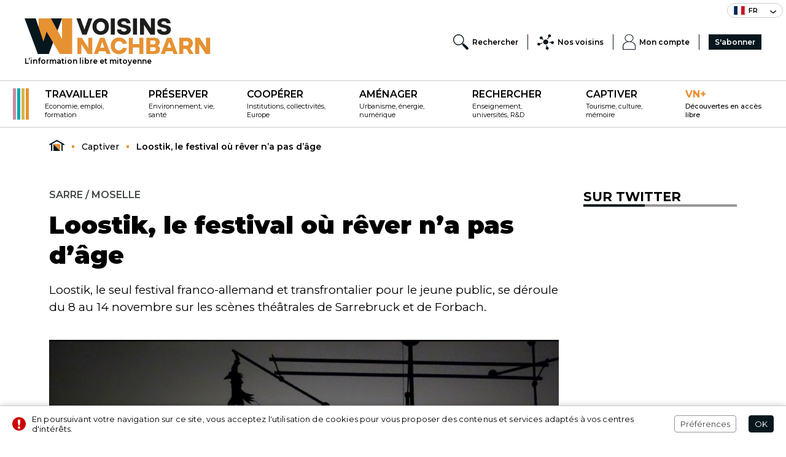

--- FILE ---
content_type: text/html; charset=UTF-8
request_url: https://www.voisins-nachbarn.eu/fr/captiver/loostik-le-festival-ou-rever-n-a-pas-d-age.html
body_size: 8642
content:
<!doctype html>
<html lang="fr-FR">
<head>
<title>Loostik, le festival où rêver n’a pas d’âge</title>
<meta name="description" content="Loostik, le seul festival franco-allemand et transfrontalier pour le jeune public, se déroule du 8 au 14 novembre à Sarrebruck et de Forbach.">
<meta name="google-site-verification" content="AW3K18inSFOqfifCWniG3dIN39oW3bWgy6PqoZaoa0U" />
<meta name="msvalidate.01" content="00C53CE907421D739D6D5B8D9D57BB5D" />
<meta charset="utf-8">
<meta name="viewport" content="width=device-width">
<meta name="author" content="Agence Olloweb : https://www.olloweb.com">
<meta name="robots" content= "index,follow,all">
<meta property = "og:title" content = "Loostik, le festival où rêver n’a pas d’âge"> 
<meta property = "og:site_name" content = "Voisins - Nachbarn">
<meta property = "og:url" content = "https://www.voisins-nachbarn.eu/fr/captiver/loostik-le-festival-ou-rever-n-a-pas-d-age.html">
<meta property = "og:description" content = "Loostik, le seul festival franco-allemand et transfrontalier pour le jeune public, se déroule du 8 au 14 novembre sur les scènes théâtrales de Sarrebruck et de Forbach.">
<meta property = "og:image" content = "https://www.voisins-nachbarn.eu/image/natchav-copyright-les-ombres-portees-9-1953.jpg">
<meta property = "og:locale" content = "fr_FR">
<meta property = "og:type=article:author" content = "https://www.facebook.com/braun.pascale">
<meta name="twitter:card" content="summary_large_image">
<meta name="twitter:creator" content="@voisins-nachbarn">
<meta name="twitter:title" content="Loostik, le festival où rêver n’a pas d’âge">
<meta name="twitter:description" content="Loostik, le seul festival franco-allemand et transfrontalier pour le jeune public, se déroule du 8 au 14 novembre sur les scènes théâtrales de Sarrebruck et de Forbach.">
<meta name="twitter:image" content="https://www.voisins-nachbarn.eu/image/natchav-copyright-les-ombres-portees-9-1953.jpg">
<base href="https://www.voisins-nachbarn.eu">
<link rel="canonical" href="https://www.voisins-nachbarn.eu/fr/captiver/loostik-le-festival-ou-rever-n-a-pas-d-age.html">
<link href="css/website.css" rel="stylesheet" type="text/css" media="screen">
<link href="css/style-global.css" rel="stylesheet" type="text/css" media="screen">
<link href="css/haut.css?v=1" rel="stylesheet" type="text/css" media="screen">
<link href="css/bas.css" rel="stylesheet" type="text/css" media="screen">
<link href="css/message.css" rel="stylesheet" type="text/css" media="screen">
<link rel="preconnect" href="https://fonts.gstatic.com">
<link href="https://fonts.googleapis.com/css2?family=Montserrat:ital,wght@0,300;0,400;0,500;0,600;0,700;0,800;0,900;1,500&display=swap" rel="stylesheet">
<link href="css/jquery.fancybox.css" rel="stylesheet" type="text/css" media="screen">
<link href="css/article.css?v=4" rel="stylesheet" type="text/css" media="screen">
<link href="css/formulaire.css" rel="stylesheet" type="text/css" media="screen">
<link href="css/produit.css" rel="stylesheet" type="text/css" media="screen">
<link href="css/fenetre-livraison.css" rel="stylesheet" type="text/css" media="screen">
<link href="css/article-print.css" rel="stylesheet" type="text/css" media="print">
<link rel="apple-touch-icon" sizes="180x180" href="graphisme/favicon/apple-touch-icon.png">
<link rel="icon" type="image/png" sizes="32x32" href="graphisme/favicon/favicon-32x32.png">
<link rel="icon" type="image/png" sizes="16x16" href="graphisme/favicon/favicon-16x16.png">
<link rel="manifest" href="graphisme/favicon/site.webmanifest">
<link rel="mask-icon" href="graphisme/favicon/safari-pinned-tab.svg" color="#5bbad5">
<meta name="msapplication-TileColor" content="#000000">
<meta name="theme-color" content="#ffffff">
<link href="https://www.voisins-nachbarn.eu/fr/flux-rss-actualites-de-voisins-nachbarn.xml" title="Actualités de Voisins-Nachbarn" type="application/rss+xml" rel="alternate">
<script src="javascript/jquery.js"></script>
<script src="javascript/jquery-ui.min.js"></script>
<script src="javascript/website.js"></script>
<script src="javascript/website-client.js"></script>
<script src="javascript/message.js"></script>
<script>
//<![CDATA[
$(document).ready(function() {
$(".message-bas").message(1,0,0,"bas");
});
//]]>
</script>
<script src="javascript/jquery.fancybox.js" async></script>
<script src="javascript/validation-fr.js" async></script><script src="javascript/article.js?v=4" async></script>
<script src="javascript/lu.js" async></script>
</head>

<body>


<header class="haut">
<div class="haut-langue">
<nav class="haut-menu-langue">
<div class="haut-menu-langue-courante"><div class="haut-menu-langue-courante-drapeau"><img src="https://www.voisins-nachbarn.eu/image/drapeau-francais-16658.svg" width="18" height="14" id="img16658" alt=""></div><span>fr</span><div class="haut-menu-langue-courante-fleche"><img src="graphisme/menu-langue-fleche2.svg" alt="langue"></div></div>
<ul class="haut-menu-langue-smenu">
<li><a href="https://www.voisins-nachbarn.eu/de/fun/wo-traume-kein-alter-kennen.html" title="Allemand"><div><img src="https://www.voisins-nachbarn.eu/image/drapeau-allemand-16659.svg" width="18" height="14" id="img16659" alt=""></div><div>de</div></a></li>
</ul>
</nav>
</div>
<div class="haut-logo-menu">
<div class="haut-logo">
<a href="https://www.voisins-nachbarn.eu/fr/" title="L’information libre et mitoyenne">
<img src="https://www.voisins-nachbarn.eu/image/voisins-nachbarn-601.svg" width="303" height="60" id="img601" alt="Voisins - Nachbarn" class="class"></a>
<div>L’information libre et mitoyenne</div>
</div>
<nav class="haut-menu-service">
<ul class="haut-menu-service-liste">
<li class="haut-menu-service-item"><div class="haut-menu-service-mobile"><div></div><span>Menu</span></div></li>
<li class="haut-menu-service-item"><a href="https://www.voisins-nachbarn.eu/fr/rechercher.html" title="Rechercher" target="_self" class="haut-menu-service-lien"><img src="https://www.voisins-nachbarn.eu/image/loupe-recherche-menu-service-602.svg" width="25" height="25" id="img602" alt="" class="class"><span>Rechercher</span></a></li>
<li class="haut-menu-service-item"><a class="haut-menu-service-lien" data-etiquette="54"><img src="https://www.voisins-nachbarn.eu/image/partenaire-3744.svg" width="25" height="25" id="img3744" alt="Partenaire" class="class"><span>Nos voisins</span></a><div class="etiquette-fenetre-cadre">
<div class="etiquette-fenetre" id="etiquette-54">
<div class="etiquette-fenetre-fleche"><svg version="1.1" xmlns="http://www.w3.org/2000/svg" xmlns:xlink="http://www.w3.org/1999/xlink" x="0px" y="0px"
					 width="22px" height="8px" viewBox="0 0 22 8" style="enable-background:new 0 0 22 8;" xml:space="preserve"><path style="fill-rule:evenodd;clip-rule:evenodd;fill:#CCCCCC;" d="M11,0l11,8H0L11,0z"/></svg></div>
<div class="etiquette-fenetre-titre">
<div class="etiquette-fenetre-titre-info" style="display:none"><svg version="1.1" xmlns="http://www.w3.org/2000/svg" xmlns:xlink="http://www.w3.org/1999/xlink" x="0px" y="0px" width="6.012px" height="13.971px" viewBox="0 0 6.012 13.971" style="enable-background:new 0 0 6.012 13.971;" xml:space="preserve"><path class="etiquette-fenetre-titre-pictogramme" style="fill-rule:evenodd;clip-rule:evenodd;" d="M0.001,6.041c-0.02,0.37,0.139,0.593,0.505,0.554
					c0.476-0.049,1.179-0.886,1.516-0.554c0.308,0.302-2.119,6.803-1.516,7.768c0.146,0.23,1.482,0.204,2.021,0
					c0.323-0.123,0.738-0.293,1.011-0.555c0.252-0.245,1.038-1.07,1.515-1.665c0.402-0.503-0.129-1.066-0.506-1.109
					c-0.377-0.044-0.91,1.357-1.515,1.663c-0.564,0.287-0.268-0.459,0-1.107c0.143-0.348,1.939-6.889,1.515-7.213
					c-0.201-0.028-1.091-0.024-1.515,0C2.31,3.863,0.021,5.67,0.001,6.041z M5.913,0.563C5.642-0.01,4.893-0.172,4.241,0.2
					c-0.652,0.373-0.96,1.139-0.689,1.711c0.271,0.574,1.019,0.736,1.671,0.362C5.876,1.902,6.185,1.136,5.913,0.563z"></path></svg></div>
<div class="etiquette-fenetre-titre-nom">Nos voisins</div>
<div class="etiquette-fenetre-titre-fermer"><div></div><div></div></div>
</div>
<nav class="etiquette-fenetre-menu-onglet">
<ul>
<li><a href="https://www.voisins-nachbarn.eu/fr/institutions/" title="Institutions" target="_self" class="etiquette-fenetre-menu-onglet-lien"><div>Institutions</div><div></div></a></li><li><a href="https://www.voisins-nachbarn.eu/fr/financeurs/" title="Financeurs" target="_self" class="etiquette-fenetre-menu-onglet-lien"><div>Financeurs</div><div></div></a></li><li><a href="https://www.voisins-nachbarn.eu/fr/infrastructures/" title="Infrastructures" target="_self" class="etiquette-fenetre-menu-onglet-lien"><div>Infrastructures</div><div></div></a></li><li><a href="https://www.voisins-nachbarn.eu/fr/universites-grandes-ecoles/" title="Universités et grandes écoles" target="_self" class="etiquette-fenetre-menu-onglet-lien"><div>Universités et grandes écoles</div><div></div></a></li></ul>
</nav>
</div>
</div>
</li>
<li class="haut-menu-service-item"><a href="https://www.voisins-nachbarn.eu/fr/compte.html" title="Mon compte" target="_self" class="haut-menu-service-lien"><img src="https://www.voisins-nachbarn.eu/image/client-menu-service-604.svg" width="25" height="25" id="img604" alt="" class="class"><span>Mon compte</span></a></li>
<li class="haut-menu-service-item"><a href="https://www.voisins-nachbarn.eu/fr/abonnement.html" title="S'abonner" target="_self" class="haut-menu-service-lien"><span>S'abonner</span></a></li>
</ul>
</nav>
</div>
<nav class="haut-menu-rubrique">
<div class="haut-menu-rubrique-couleurs"><div></div><div></div><div></div><div></div></div>
<ul>
<li>
<a href="https://www.voisins-nachbarn.eu/fr/travailler/" title="Travailler" target="_self"><strong>Travailler</strong><br><span>Economie, emploi, formation
</span></a> 
</li>
<li>
<a href="https://www.voisins-nachbarn.eu/fr/preserver/" title="Préserver" target="_self"><strong>Préserver</strong><br><span>Environnement, vie, santé
</span></a> 
</li>
<li>
<a href="https://www.voisins-nachbarn.eu/fr/cooperer/" title="Coopérer" target="_self"><strong>Coopérer</strong><br><span>Institutions, collectivités, Europe
</span></a> 
</li>
<li>
<a href="https://www.voisins-nachbarn.eu/fr/amenager/" title="Aménager" target="_self"><strong>Aménager</strong><br><span>Urbanisme, énergie, numérique
</span></a> 
</li>
<li>
<a href="https://www.voisins-nachbarn.eu/fr/rechercher/" title="Rechercher" target="_self"><strong>Rechercher</strong><br><span>Enseignement, universités, R&amp;D
</span></a> 
</li>
<li>
<a href="https://www.voisins-nachbarn.eu/fr/captiver/" title="Captiver" target="_self"><strong>Captiver</strong><br><span>Tourisme, culture, mémoire
</span></a> 
</li>
<li>
<a href="https://www.voisins-nachbarn.eu/fr/vn-fr/" title="VN+" target="_self" class="option" ><strong>VN+</strong><br><span>Découvertes en accès libre
</span></a> 
</li>
</ul>
</nav>
<div class="haut-mobile-fenetre">
<div class="haut-mobile-cadre">
<nav>
<ul>
<li>
<a href="https://www.voisins-nachbarn.eu/fr/travailler/" title="Travailler" target="_self">
<strong>Travailler</strong><span>Economie, emploi, formation
</span>
</a>
</li>
<li>
<a href="https://www.voisins-nachbarn.eu/fr/preserver/" title="Préserver" target="_self">
<strong>Préserver</strong><span>Environnement, vie, santé
</span>
</a>
</li>
<li>
<a href="https://www.voisins-nachbarn.eu/fr/cooperer/" title="Coopérer" target="_self">
<strong>Coopérer</strong><span>Institutions, collectivités, Europe
</span>
</a>
</li>
<li>
<a href="https://www.voisins-nachbarn.eu/fr/amenager/" title="Aménager" target="_self">
<strong>Aménager</strong><span>Urbanisme, énergie, numérique
</span>
</a>
</li>
<li>
<a href="https://www.voisins-nachbarn.eu/fr/rechercher/" title="Rechercher" target="_self">
<strong>Rechercher</strong><span>Enseignement, universités, R&amp;D
</span>
</a>
</li>
<li>
<a href="https://www.voisins-nachbarn.eu/fr/captiver/" title="Captiver" target="_self">
<strong>Captiver</strong><span>Tourisme, culture, mémoire
</span>
</a>
</li>
<li>
<a href="https://www.voisins-nachbarn.eu/fr/vn-fr/" title="VN+" target="_self">
<strong>VN+</strong><span>Découvertes en accès libre
</span>
</a>
</li>
</ul>
</nav>
</div>
</div>
<div class="haut-mobile-masque"></div>
</header>

<main>

<div class="repertoire-cadre">
<nav class="repertoire">
<ul itemscope itemtype="https://schema.org/BreadcrumbList">
<li itemprop="itemListElement" itemscope itemtype="https://schema.org/ListItem"><a itemprop="item" href="https://www.voisins-nachbarn.eu/fr/" title="Voisins - Nachbarn" class="repertoire-accueil"><span itemprop="name">Voisins - Nachbarn</span></a><meta itemprop="position" content="1"></li>
<li itemprop="itemListElement" itemscope itemtype="https://schema.org/ListItem"><a itemprop="item" href="https://www.voisins-nachbarn.eu/fr/captiver/" title="Captiver" class="repertoire-lien"><span itemprop="name">Captiver</span><strong>...</strong></a><meta itemprop="position" content="1" /></li>
<li itemprop="itemListElement" itemscope itemtype="https://schema.org/ListItem"><a itemprop="item" href="https://www.voisins-nachbarn.eu/fr/captiver/loostik-le-festival-ou-rever-n-a-pas-d-age.html" title="Loostik, le festival où rêver n’a pas d’âge" class="repertoire-lien"><span itemprop="name">Loostik, le festival où rêver n’a pas d’âge</span><strong>...</strong></a><meta itemprop="position" content="2" /></li>
</ul>
</nav>
</div>

<div class="article-cadre">
<article class="article">

<header>
<div class="article-etiquette">Sarre / Moselle</div>
<h1 class="T48">Loostik, le festival où rêver n’a pas d’âge</h1>
<div class="article-resume T21">
<p>Loostik, le seul festival franco-allemand et transfrontalier pour le jeune public, se déroule du 8 au 14 novembre sur les scènes théâtrales de Sarrebruck et de Forbach.</p>
</div>
</header>
<figure class="article-visuel">
<picture>
<source media="(min-width:1010px)" srcset="https://www.voisins-nachbarn.eu/miniature/natchav-copyright-les-ombres-portees-9-1953-1010699.jpg">
<source media="(min-width:768px)" srcset="https://www.voisins-nachbarn.eu/miniature/natchav-copyright-les-ombres-portees-9-1953-768.jpg">
<source media="(min-width:640px)" srcset="https://www.voisins-nachbarn.eu/miniature/natchav-copyright-les-ombres-portees-9-1953-640.jpg">
<source media="(min-width:360px)" srcset="https://www.voisins-nachbarn.eu/miniature/natchav-copyright-les-ombres-portees-9-1953-360.jpg">
<source media="(min-width:320px)" srcset="https://www.voisins-nachbarn.eu/miniature/natchav-copyright-les-ombres-portees-9-1953-320.jpg">
<img src="https://www.voisins-nachbarn.eu/miniature/natchav-copyright-les-ombres-portees-9-1953-1010699.jpg" width="1010" height="699" id="img1953" alt="Natchav"></picture>
<figcaption>Natchav.© Les Ombres Portees</figcaption>
</figure>

<div class="article-detail-cadre">	
<div class="article-detail">
<div class="article-detail-contenu">

<div class="article-chapitres">
<div class="chapitre">
<div class="chapitre-texte">
<div class="chapitre-descriptif">
<p style="text-align:justify">Des pièces de théâtre, des spectacles de cirque et de danse proposés par la scène indépendante, en français ou en allemand, bilingues ou sans paroles, pour un public à partir de 3 ans… Le festival de Loostik constitue une manifestation sans équivalent. L'édition de cette année se déroulera du 8 au 14 novembre 2021 dans plus de dix lieux à Sarrebruck et Forbach.</p>

<p style="text-align:justify">"<em>À Loostik, il n’y a pas d’âge pour rêver</em>", déclare Martha Kaiser, qui dirige le festival avec Grégory Cauvin.</p>

<p style="text-align:justify">Ils ont sélectionné dix pièces pour "jeunes et moins jeunes" qui se distinguent par l'originalité de leur message, leur incroyable créativité et leur imagination débordante.</p>
</div>
</div>
</div>
</div>
<div class="article-chapitres">
<div class="chapitre">
<div class="chapitre-texte">
<h2 class="T39">Un symbole franco-allemande </h2>
<div class="chapitre-descriptif">
<p style="text-align:justify">Le festival propose aux jeunes générations un aperçu de la culture, mais aussi la langue de leurs voisins dès leur plus jeune âge. J’y vois un beau symbole de la réussite de la coopération franco-allemande, se réjouit Sébastien Girard, consul général de France à Sarrebruck.</p>

<p style="text-align:justify">Avec Christine Streichert-Clivot, ministre sarroise de l'Education et de la culture, le consul a assumé le patronage du festival. Lors de la présentation du prochain festival, la ministre a souligné qu'elle n’imaginait pas de plus belle façon de se plonger dans le monde de la culture transfrontalière.</p>

<p style="text-align:justify">Ce projet théâtral franco-allemand a été initié par la Fondation pour la coopération culturelle franco-allemande basé à Saarbruck et le théâtre Le Carreau, Scène nationale de Forbach et de l'Est mosellan à Forbach. Loostik est soutenu par des institutions et des partenaires allemands et français.</p>

<p style="text-align:justify">Lors de l'ouverture officielle le 10 novembre au Carreau, "Natchav" emmènera le public dans le monde poétique du théâtre d'ombres. La pièce, qui sera également jouée le 9 novembre, raconte l'histoire d'un cirque qui sème le trouble dans une ville. Marionnettistes, musiciens et bruiteurs interprètent une partition fascinante et précise sur les thèmes de la liberté, de la résistance et de l’évasion - dans les deux sens du terme.</p>

<p style="text-align:justify">Les informations sur le programme figurent sur le site<a href="http://www.loostik.eu/" target="_blank"> </a><a href="http://www.loostik.eu" target="_blank">www.loostik.eu</a>. Les billets individuels et de groupe sont disponibles en appelant le +49 (0)681 501 1370 ou en envoyant un courriel à <a href="mailto:ticket@loostik.eu" target="_blank">ticket@loostik.eu</a>.</p>
</div>
</div>
</div>
</div>
</div>
<div class="abonnement">
<div class="abonnement-blanc"></div>
<div class="abonnement-cadre">
<div class="abonnement-titre"><span>La suite est réservée aux abonnés.</span></div>
<ul>
<li><span>Déjà abonné ?</span></li>
<li><div class="abonnement-connection"><div><svg version="1.1" xmlns="http://www.w3.org/2000/svg" xmlns:xlink="http://www.w3.org/1999/xlink" x="0px" y="0px" width="18px" height="20.001px" viewBox="0 0 18 20.001" style="enable-background:new 0 0 18 20.001;" xml:space="preserve"><path style="fill-rule:evenodd;clip-rule:evenodd;fill:#05171D;" d="M17,20.001c-1.17-3.476-3.99-5.992-7.996-5.992
	C5,14.009,2.17,16.525,1,20.001H0c1.213-4.227,4.223-7,9-7s7.787,2.773,9,7H17z M9,12c-3.322,0-6.015-2.686-6.015-6
	c0-3.313,2.692-6,6.015-6c3.321,0,6.015,2.687,6.015,6C15.015,9.314,12.321,12,9,12z M9,1.014C6.23,1.014,3.986,3.246,3.986,6
	S6.23,10.986,9,10.986c2.769,0,5.014-2.232,5.014-4.986S11.769,1.014,9,1.014z"/></svg></div><div>Se connecter</div></div></li>
</ul>
</div>
<div class="abonnement-acces">
<div class="abonnement-acces-fermer"><div></div><div></div></div>
<div class="abonnement-identification">
<div class="formulaire-cadre">

<form class="formulaire" id="formulaire-identification">
<label for="acces_identifiant" class="formulaire-label">Identifiant ID*</label>
<input type="email" name="acces_identifiant" required placeholder="Mon adresse électronique" id="acces_identifiant" class="formulaire-champ">
<div class="formulaire-aide">Indiquer votre adresse email utilisé lors la création de votre compte utilisateur</div>
<div class="formulaire-message"></div>

<label for="acces_password" class="formulaire-label">Mot de passe*</label>
<input name="acces_password" required placeholder="8 caractères dont majuscule et chiffre" type="password" value="" pattern="(?=^.{6,}$)((?=.*\d)|(?=.*\W+))(?![.\n])(?=.*[A-Z])(?=.*[a-z]).*$" id="acces_password" class="formulaire-champ">
<div class="formulaire-aide">Indiquer votre mot de passe utilisé lors de la création de votre compte (8 caractères dont majuscule et chiffre)</div>
<div class="formulaire-message"></div>

<div class="formulaire-action">
<input name="bouton" type="submit" value="Se connecter" class="formulaire-bouton">
</div>
<input name="action" type="hidden" value="formulaire">
<input name="compte" type="hidden" value="identification">  
<input name="IL" type="hidden" value="fr">
<input name="article" type="hidden" value="357">
</form>

<div class="formulaire-descriptif">
<p>*Champs obligatoire</p>

<p>»&nbsp;<a href="fr/mot-de-passe.html">J'ai oublie mon mot de passe ?</a><br />
»&nbsp;<a href="fr/compte-creation.html">Vous n'avez pas d'identifiant ?</a></p>
</div>
</div>

</div>

</div>

<div class="abonnement-avantage">
<ul>
	<li>Accédez à tous les contenus du site en illimité.</li>
	<li>Les newsletters exclusives, éditos et chroniques en avant-première</li>
</ul>
</div>
<div class="abonnement-message">
<p><strong>Aucun abonnement actif avec votre compte</strong><br />
Commandez un abonnement pour lire la suite</p>

</div>
<div class="abonnement-bouton"><a href="fr/abonnement.html" title="S'abonner pour lire la suite">S'abonner pour lire la suite</a></div>
</div>

</div>

<div class="article-info">
<div class="article-legende">
<p>Natchav.© Les Ombres Portees</p>
<div class="article-imprimer">
<div class="article-imprimer-bouton" onclick="window.print();">
<div><svg version="1.1" x="0px" y="0px" width="26.4px" height="24.7px" viewBox="0 0 26.4 24.7" style="enable-background:new 0 0 26.4 24.7;" xml:space="preserve"><path class="pictogramme" style="fill-rule:evenodd;clip-rule:evenodd;" d="M23.1,19.8h-1.7v-3.3v-1.6H5v1.6v3.3H3.3c-1.7,0-3.3-1.6-3.3-3.3V8.2c0-1.6,1.7-3.3,3.3-3.3H5v3.3v1.6h16.5V8.2V4.9h1.7c1.7,0,3.3,1.6,3.3,3.3v8.2C26.4,18.1,24.8,19.8,23.1,19.8z M6.6,4.9V0h13.2v4.9v3.3H6.6V4.9z M19.8,19.8v4.9H6.6v-4.9v-3.3h13.2V19.8z M18.2,18.1H8.3v1.6h9.9V18.1z M18.2,21.4H8.3v1.6h9.9V21.4z"/></svg>
</div>
<div>Imprimer</div>
</div>
</div>
</div>
<div class="article-info-cadre">
<address class="article-auteur">
<a href="https://www.voisins-nachbarn.eu/fr/katharina-rolshausen-fr.html" title="Katharina Rolshausen ">Katharina Rolshausen </a>
<time datetime="2021-10-28">jeudi 28 octobre 2021</time>
</address>
<div class="article-reseau">
<div class="sharethis-inline-share-buttons"></div>
</div>
</div>
</div>

</div>

<div id="lu"></div>
</article>

<div class="articles-associer">
<aside class="associer">
<header class="associer-titre">
<h2 class="T23">Sur Twitter</h2>
<div class="associer-titre-ligne"><div></div></div>
</header>
<div class="associer-script">
<a class="twitter-timeline" href="https://twitter.com/@voisins-nachbarn" data-tweet-limit="6"></a> 
</div>
</aside>
</div>

</div>


</main>

<footer class="bas">
<div class="bas-cadre">
<div class="bas-entite">
<div class="bas-entite-cadre">
<div class="bas-entite-logo"><img src="graphisme/voisins-nachbarn-entite.svg" alt="L’information libre et mitoyenne"></div>
<div class="bas-entite-resume"><p>Créé en 2021 par des journalistes indépendants, le site d'informations bilingue français-allemand Voisins-Nachbarn se consacre aux coopérations transfrontalières entre le Rhin supérieur et la Grande Région. Trois éditions hebdomadaires traitent de l'économie, de l'aménagement du territoire et de la culture dans l'espace frontalier entre Alsace, Lorraine, Luxembourg, Wallonie, Sarre, Rhénanie-Palatinat, Bade-Wurtemberg et canton de Bâle.</p>
</div>
</div>
<nav>
<ul>
<li><a href="https://twitter.com/VNachbarn" title="Twitter" target="_blank"><img src="https://www.voisins-nachbarn.eu/image/twitter-bas-605.svg" width="24" height="24" id="img605" alt="" class="class"></a></li>
<li><a href="https://www.facebook.com/profile.php?id=100069151247037" title="Facebook" target="_blank"><img src="https://www.voisins-nachbarn.eu/image/facebook-bas-606.svg" width="24" height="24" id="img606" alt="" class="class"></a></li>
<li><a href="https://www.linkedin.com/showcase/voisins-nachbarn/about/?viewAsMember=true" title="Linkedin" target="_blank"><img src="https://www.voisins-nachbarn.eu/image/in-bas-607.svg" width="24" height="24" id="img607" alt="" class="class"></a></li>
</ul>
</nav>
</div>
<div class="bas-menus">
<nav class="bas-menu-services">
<ul>
<li>
<div><img src="https://www.voisins-nachbarn.eu/image/newsletter-bas-608.svg" width="30" height="30" id="img608" alt="" class="class"></div><div><a href="https://www.voisins-nachbarn.eu/fr/newsletter.html" title="Newsletter" target="_self">Newsletter</a><span>S’abonner à la newsletter
</span></div>
</li>
<li>
<div><img src="https://www.voisins-nachbarn.eu/image/rss-bas-610.svg" width="30" height="30" id="img610" alt="" class="class"></div><div><a href="https://www.voisins-nachbarn.eu/fr/flux-rss-voisins.html" title="RSS" target="_self">RSS</a><span>S’abonnez à nos flux RSS
</span></div>
</li>
</ul>
</nav>
<nav class="bas-plan">
<ul class="bas-plan-liste">
<li class="bas-plan-item"><strong>Voisins - Nachbarn</strong>
<ul>
<li><a href="https://www.voisins-nachbarn.eu/fr/faire-un-don.html" title="Faire un don" target="_self">Faire un don</a></li>
</ul>
</li>
<li class="bas-plan-item"><strong> Voisins - Nachbarn</strong>
<ul>
<li><a href="https://www.voisins-nachbarn.eu/fr/qui-sommes-nous.html" title="" target="_self">Qui sommes-nous ?</a></li>
<li><a href="https://www.voisins-nachbarn.eu/fr/formulaire-contact.html" title="" target="_self">Contactez-nous</a></li>
<li><a href="https://www.voisins-nachbarn.eu/fr/cgv-voisins-nachbarn.html" title="" target="_self">Mentions légales et CGV</a></li>
</ul>
</li>
<li class="bas-plan-item"><strong>Nos éditions</strong>
<ul>
<li><a href="https://www.voisins-nachbarn.eu/fr/monsieur-l-homme.html" title="Monsieur l'Homme" target="_self">Monsieur l'Homme</a></li>
<li><a href="https://www.voisins-nachbarn.eu/fr/grand-est-europe-entre-voisins.html" title="Grand Est - L'Europe entre voisins" target="_self">Grand Est - L'Europe entre voisins</a></li>
</ul>
</li>
</ul>
</nav>
</div>
</div>
<div class="bas-retour"><div><svg version="1.1" xmlns="http://www.w3.org/2000/svg" xmlns:xlink="http://www.w3.org/1999/xlink" x="0px" y="0px"	 wdth="23.997px" height="12.003px" viewBox="0 0 23.997 12.003" style="enable-background:new 0 0 23.997 12.003;" xml:space="preserve"><path style="fill-rule:evenodd;clip-rule:evenodd;" d="M21.808,11.731c-1.549-1.172-9.809-7.621-9.809-7.621
	L2.19,11.731C0.642,12.904-0.907,9.973,0.642,8.8C2.19,7.628,11.999,0,11.999,0s9.809,7.628,11.356,8.8
	C24.904,9.973,23.355,12.904,21.808,11.731z"/>
</svg></div></div>
<div class="bas-copyright">
<ul>
<li>
<strong>Voisins - Nachbarn,</strong> <span>L’information libre et mitoyenne</span><span>© Tous droits réservés 2020 - 2026</span>
</li>
<li><div class="bas-copyright-preferences">Préférences</div></li>
<li><div class="bas-copyright-credits">Crédits</div></li>
</ul>
</div>
<div class="bas-preferences">
<div class="bas-preferences-fermer"><div></div><div></div></div>
<h5>Préférences</h5>

<p>Le site internet et ses partenaires utilisent les cookies et des technologies similaires pour améliorer votre expérience et mesurer vos interactions avec notre site web, nos produits et nos services. Conformément à la législation europeenne, vous pouvez à tout moment, modifier vos préférences de navigation.</p>

<ul>
<li>
<h6>Google analytics</h6>
<p>Google Analytics est un service gratuit d'analyse d'audience d'un site Web</p>

<div class="bas-preferences-script" data-script="1" data-script-id="4"><div></div></div>
</li>
<li>
<h6>Twitter</h6>
<p>Notre site utilise le module Twitter pour partager ...</p>

<div class="bas-preferences-script" data-script="1" data-script-id="5"><div></div></div>
</li>
<li>
<h6>Google Tag Manager</h6>
<p>Google Tag Manager, est un outil gratuit de gestion de balises développé par Google</p>

<div class="bas-preferences-script" data-script="1" data-script-id="10"><div></div></div>
</li>
<li>
<h6>sharethis</h6>
<p>ShareThis est une plateforme en ligne qui permet aux utilisateurs de partager facilement du contenu sur les réseaux sociaux et d'autres canaux de communication.</p>

<div class="bas-preferences-script" data-script="1" data-script-id="11"><div></div></div>
</li>
</ul>
</div>
<div id="bas-preferences"></div>
<div class="bas-credits">
<div class="bas-credits-fermer"><div></div><div></div></div>
<h5>Crédits</h5>

<p><a href="https://www.olloweb.com" target="_blank">Agence Olloweb</a> : Etude et conduite de projet, structure/prototypage, réalisation technique, CMS dédié, SEO intégré - <a href="https://www.publinoves.fr/" target="_blank">Publinoves Communication</a> : Graphisme, icônographie - <strong>Studio Arnaud Hussenot</strong> : Logotype - <strong>Voisins Nachbarn sources</strong> : photographie - <strong>Voisins Nachbarn</strong> : Rédactionnels - <a href="https://www.ovh.com/fr/" target="_blank">OVH</a> : Hébergement performance - <a href="https://www.google.fr/" target="_blank">Google</a> : Statistiques, polices de caractères - <strong>Développement</strong> : HTML5, CSS3, JQUERY, PHP7, SQL, AJAX, XML, JSON - <strong>Applications</strong> : Adobe® Photoshop®, Adobe® Illustrator®, Adobe® Dreamweaver® - <strong>Année/projet</strong>: 2020 - 2021</p>

</div>
<div id="bas-credits"></div>
</footer>
<a class="panier-rapide" href="fr/panier.html"  style="display:none" >
<div class="panier-rapide-contour">
<div class="panier-rapide-quantite" id="panier-rapide-quantite"><div></div></div>
<div class="panier-rapide-acces"><svg version="1.1" xmlns="http://www.w3.org/2000/svg" xmlns:xlink="http://www.w3.org/1999/xlink" x="0px" y="0px" width="32.039px" height="29.991px" viewBox="0 0 32.039 29.991" style="enable-background:new 0 0 32.039 29.991;"
	 xml:space="preserve"><path style="fill-rule:evenodd;clip-rule:evenodd;" d="M32.021,11.252L27.31,28.025c-0.286,1.085-1.42,1.966-2.535,1.966H7.267
	c-1.114,0-2.253-0.881-2.535-1.966L0.019,11.252c-0.088-0.363,0.142-0.659,0.514-0.659H7.76v1.692c0,1.497,1.209,2.71,2.695,2.71
	c1.483,0,2.693-1.213,2.693-2.71v-1.692h5.823v1.692c0,1.497,1.207,2.71,2.692,2.71c1.486,0,2.693-1.213,2.693-2.71v-1.692h7.151
	C31.88,10.593,32.106,10.889,32.021,11.252z M21.664,13.642c-0.743,0-1.348-0.609-1.348-1.357V7c0-2.366-1.91-4.29-4.258-4.29
	S11.801,4.633,11.801,7v5.286c0,0.748-0.605,1.357-1.349,1.357s-1.346-0.609-1.346-1.357V7c0-3.859,3.118-7,6.952-7
	s6.954,3.14,6.954,7v5.286C23.013,13.033,22.407,13.642,21.664,13.642z"/></svg></div>
<div class="panier-rapide-nom">Mon panier</div>
</div>
</a>

<div class="message-bas" id="message_bas_1">
<div class="message-bas-cadre">
<div class="message-bas-etiquette">
<img src="https://www.voisins-nachbarn.eu/image/message-attention-644.svg" width="22" height="22" id="img644" alt="Attention" class="class"></div>
<div class="message-bas-contenu">
<p>En poursuivant votre navigation sur ce site, vous acceptez l'utilisation de cookies pour vous proposer des contenus et services adaptés à vos centres d'intérêts.</p>
</div>
<div class="message-bas-action">
<a class="message-bas-bouton-plus">Préférences</a>
<a class="message-bas-bouton-action">OK</a></div>
</div>
</div>

</body>
</html>

--- FILE ---
content_type: text/css
request_url: https://www.voisins-nachbarn.eu/css/message.css
body_size: 1923
content:
:root {
	--message-police-23: 23px;
	--message-police-21: 21px;
	--message-police-17: 17px;
	--message-police-15: 15px;
	--message-police-14: 14px;
	--message-police-13: 13px;
	--message-police-12: 12px;
  	--message-shadow: rgba(43,188,217,0.3);
}
.message-haut {
	display: none;
	float: none;
	position: relative;
	background-color: #FFF;
}
.message-haut-resume {
	display: flex;
	margin: 0px;
	padding: 0px;
	float: none;
	position: relative;
	list-style-type: none;
	border-bottom-width: 1px;
	border-bottom-style: solid;
	border-bottom-color: #CCC;
	font-size: 13px;
}
.message-haut-resume li {
	display: block;
	float: none;
	position: relative;
	flex-grow: 1;
	box-sizing: border-box;
	font-size: 14px;
}
.message-haut-resume li:first-of-type {
	padding-left: 20px;
	align-self: center;
	padding-top: 9px;
	padding-bottom: 9px;
}
.message-haut-resume li:first-of-type img {
	height: 22px;
	width: 22px;
	display: block;
}
.message-haut-resume li:nth-of-type(2) {
	align-self: center;
	flex-grow: 1000;
	padding-top: 3px;
	padding-right: 10px;
	padding-bottom: 3px;
	padding-left: 10px;
}
@media screen and (max-width: 460px) {
	.message-haut-resume li:nth-of-type(2) span{
	display: none;	
	}
}

.message-haut-resume li:last-of-type {
	display: flex;
	border-left-width: 1px;
	border-left-style: solid;
	border-left-color: #CCC;
	text-align: center;
}
.message-haut-resume li:last-of-type a {
	display: block;
	cursor: pointer;
	background-image: url(../graphisme/haut-message-fleche.svg);
	background-repeat: no-repeat;
	background-position: center bottom +8px;
	width: 36px;
	float: none;
	height: 100%;
	position: relative;
}
.message-haut-resume li:last-of-type a:hover {
	background-position: center bottom +6px;
}
.message-haut-resume li p {
	margin: 0px;
	padding: 0px;	
}
.message-haut-detail {
	background-color: #f1f1f1;
	display: none;
	float: none;
	position: relative;
}
.message-haut-descriptif {
	display: block;
	float: none;
	position: relative;
	font-size: 15px;
	padding-right: 25px;
	padding-left: 25px;
	padding-top: 10px;
	padding-bottom: 0px;
	font-weight: 500;
}
.message-haut-action {
	display: flex;
	float: none;
	position: relative;
	justify-content: flex-end;
	padding-bottom: 10px;
	padding-right: 25px;
	box-sizing: border-box;
}
.message-haut-action ul {
	display: flex;
	float: none;
	position: relative;
	margin: 0px;
	padding: 0px;
	list-style-type: none;
	box-sizing: border-box;
}
.message-haut-action ul li {
	display: block;
	float: none;
	border-left-width: 1px;
	border-left-style: solid;
	border-left-color: #CCC;
	padding-right: 20px;
	padding-left: 20px;
	position: relative;
	box-sizing: border-box;
}
.message-haut-action ul li:first-of-type {
	border-left-style: none;
	padding-left: 0px;
}
.message-haut-action ul li:last-of-type {
	border-right-style: none;
	padding-right: 0px;
}
.message-haut-bouton-plus {
	font-size: 14px;
	color: var(--couleur-gris-fonce);
	text-decoration: none;
	background-color: #fff;
	display: block;
	padding-top: 6px;
	padding-right: 9px;
	padding-bottom: 6px;
	padding-left: 9px;
	position: relative;
	border-radius: 4px;
	border: 1px solid var(--couleur-gris-fonce);
	box-sizing:border-box;
}
.message-haut-bouton-plus:hover {
    background-color: var(--couleur-gris-clair);
    border: 1px solid var(--couleur-gris-clair);
    color: #fff;	
}
.message-haut-bouton-action {
	font-size: 14px;
	color: #fff;
	text-decoration: none;
	background-color: var(--couleur-noir);
	display: block;
	padding-top: 6px;
	padding-right: 9px;
	padding-bottom: 6px;
	padding-left: 9px;
	position: relative;
	border-radius: 4px;
	border: 1px solid var(--couleur-noir);
	box-sizing:border-box;	
}
.message-haut-bouton-action:hover {
    background-color: var(--couleur-orange);
    border: 1px solid var(--couleur-orange);
    color: #fff;
}
.message-bas {
	background-color: #fff;
	display: none;
	float: none;
	position: fixed;
	border-top-width: 1px;
	border-top-style: solid;
	border-top-color: #ccc;
	width: 100%;
	left: 0px;
	bottom: 0px;
	box-shadow: 0px 0px 10px rgba(0,0,0,0.2);
	z-index: 1000;
}
.message-bas-cadre {
	display: flex;
	position: relative;
	box-sizing: border-box;	
	align-items: center;
}
@media screen and (max-width: 580px)  {
	.message-bas-cadre {
	flex-wrap: wrap;
	}
}
.message-bas-etiquette {
	display: flex;
	position: relative;
	padding-left: 20px;
	align-items: center;
	flex-grow: 1;
}
@media screen and (max-width: 580px)  {
	.message-bas-etiquette {
	width: 10%;	
	padding-left: 0px;
	justify-content: flex-end;
	}
}
.message-bas-contenu {
	font-size: 13px;
	font-weight: 400;
	letter-spacing: 0.01em;
	display: block;
	padding-right: 10px;
	padding-left: 10px;
	position: relative;	
	flex-grow: 1000;	
}
@media screen and (max-width: 767px)  {
	.message-bas-contenu {
	font-size: 11px;
	}
}
@media screen and (max-width: 580px)  {
	.message-bas-contenu {
	width: 90%;	
	}	
}
.message-bas-action {
	display: flex;
	padding-right: 10px;
	position: relative;
	white-space: nowrap;
	padding-left: 10px;
	align-items: center;
	justify-content: flex-end;
}
@media screen and (max-width: 580px)  {
	.message-bas-action {
	width: 100%;
	padding-bottom: 20px;
	}
}
.message-bas-bouton-plus {
	font-weight: 400;
	font-size: 13px;
	color: var(--couleur-gris-fonce);
	text-decoration: none;
	background-color: #fff;
	display: inline-block;
	padding-right: 9px;
	padding-left: 9px;
	border: 1px solid var(--couleur-gris-clair);
	margin-right: 10px;
	position: relative;
	border-radius: 4px;
	box-sizing: border-box;
	cursor: pointer;
	margin-left: 10px;
	padding-top: 5px;
	padding-bottom: 5px;
	cursor: pointer;
}
.message-bas-bouton-plus:hover {
    background-color: var(--couleur-gris-clair);
    border: 1px solid var(--couleur-gris-clair);
    color: #fff;	
}
.message-bas-bouton-action {
	font-size: 13px;
	color: #fff;
	text-decoration: none;
	background-color: var(--couleur-noir);
	display: block;
	padding-top: 5px;
	padding-right: 9px;
	padding-bottom: 5px;
	padding-left: 9px;
	position: relative;
	border-radius: 4px;
	border: 1px solid var(--couleur-noir);
	margin-right: 10px;
	margin-left: 10px;
	cursor: pointer;
}
.message-bas-bouton-action:hover {
    background-color: var(--couleur-orange);
    border: 1px solid var(--couleur-orange);
    color: #fff;
}
.message-centre-fenetre{
	display: flex;
	float: none;
	position: absolute;
	width: 100%;
	top: 0px;
	height: 100%;
	left: 0px;
	justify-content: center;
	align-items: center;
}
.message-centre {
	display: none;
	float: none;
	position: fixed;
	z-index: 1000;
	/*top: 10%;*/
	text-align: center;
	font-size: 0px;
	min-width: 320px;
	max-width: 440px;
	transition-property: top,height;
	transition-duration: 0.3s;
	transition-timing-function: ease-in-out;
}
.message-centre-cadre {
	display: block;
	float: none;
	margin-right: auto;
	margin-left: auto;
	box-shadow: 5px 5px 15px rgba(0,0,0,0.2);
	background-color: #fff;
	max-width: 440px;
	border-radius: 10px;
}
@media screen and (max-width: 440px){
	.message-centre-cadre {
	border-radius: 0px;
	overflow: auto;
	}
}
.message-centre-titre {
	display: flex;
    float: none;
    border-bottom-width: 1px;
    border-bottom-style: solid;
    border-bottom-color: #CCC;
    position: relative;
    padding-left: 20px;
    padding-top: 11px;
    padding-bottom: 10px;
    border-radius: 10px 10px 0px 0px;
    user-select: none;
    transition-property: box-shadow;
    transition-duration: 0.3s;
    transition-timing-function: ease-in-out;
	align-items: center;
}
.message-centre-titre:hover {
    box-shadow: 0 0 0 3px var(--contact-shadow-02);
}
.message-centre-titre-icon {
	display: flex;
	position: relative;
	width: 22px;
	align-items: center;
}
.message-centre-titre-texte {
	font-size: 14px;
	font-weight: 400;
	color: #000;
	display: block;
	padding-left: 8px;
	position: relative;
	text-transform: uppercase;
	text-align: left;
}
.message-centre-titre-bouton{
	display: block;
	float: none;
	position: absolute;
	top: 12px;
	right: 12px;
	z-index: 100000;
}
.message-centre-titre-bouton-fermer {
	display: flex;
	float: none;
	height: 21px;
	width: 21px;
	position: relative;
	justify-content: center;
	align-items: center;
	cursor: pointer;
	transform: rotate(45deg);
	transition-property: transform;
	transition-duration: 0.3s;
	transition-timing-function: linear;
}
.message-centre-titre-bouton-fermer:hover {
	transform: rotate(315deg);	
}

.message-centre-titre-bouton-fermer div:first-of-type {
    background-color: #999;
    display: block;
    float: none;
    height: 1px;
    width: 21px;
    position: absolute;
}
.message-centre-titre-bouton-fermer:hover div:first-of-type {
	background-color: #999;
}
.message-centre-titre-bouton-fermer div:last-of-type {
    background-color: #999;
    display: block;
    float: none;
    height: 21px;
    width: 1px;
    position: absolute;
}
.message-centre-titre-bouton-fermer:hover div:last-of-type {
	background-color: #999;
}
.message-centre-contenu {
	display: block;
	float: none;
	position: relative;
	margin-right: auto;
	margin-left: auto;
	box-sizing: border-box;
	font-weight: 400;
	padding-top: 20px;
	padding-right: 20px;
	padding-bottom: 20px;
	padding-left: 20px;
	box-sizing: border-box;
}
.message-centre-contenu figure{
	display: flex;
	float: none;
	overflow: hidden;
	position: relative;	
	justify-content: center;
}
.message-centre-contenu figure img{
	display: block;
	height: auto;
	width: 100%;
	max-height: 200px;
}
.message-centre-contenu h1 {
	font-size: var(--message-police-23);
}
.message-centre-contenu h2 {
	font-size: var(--message-police-21);
}
.message-centre-contenu h3 {
	font-size: var(--message-police-17);
}
.message-centre-contenu p{
	font-size: var(--message-police-15);
}
.message-centre-contenu li{
	font-size: var(--message-police-15);
}
.message-centre-boutons {
	display: flex;
	padding-right: 30px;
	padding-left: 30px;
	position: relative;
	padding-bottom: 30px;
	width: 100%;
 	justify-content: space-between;
	align-items: center;
}
@media screen and (max-width: 580px) {
	.message-centre-boutons {
	padding-bottom: 20px;
	}	
}
@media screen and (max-width: 380px) {
	.message-centre-boutons {
	padding-right: 20px;
	padding-left: 20px;
	}
}
.message-centre-boutons-gauche{
	display: flex;
	position: relative;
	float: none;
	justify-content: flex-start;
}
.message-centre-boutons-droit{
	display: flex;
	position: relative;
	box-sizing: border-box;
	float: none;
	justify-content: flex-end;
}
.message-centre-bouton-gauche {
	font-size: 14px;
	line-height: 35px;
	font-weight: normal;
	color: #000;
	text-decoration: none;
	background-color: #FFFFFF;
	display: block;
	height: 34px;
	padding-right: 15px;
	padding-left: 15px;
	position: relative;
	border-radius: 4px;
	border: 1px solid #ccc;
	box-sizing: border-box;
	cursor: pointer;
}
.message-centre-bouton-gauche:hover {
	color: #fff;
	border: 1px solid #666;
	background-color: #666;
}
.message-centre-bouton-droit{
	font-size: 14px;
	line-height: 35px;
	font-weight: bold;
	color: #FFF;
	text-decoration: none;
	background-color: var(--couleur-noir);
	display: block;
	height: 34px;
	padding-right: 15px;
	padding-left: 15px;
	position: relative;
	border-radius: 4px;
	box-sizing: border-box;
	cursor: pointer;
}
.message-centre-bouton-droit:hover {
	background-color: var(--couleur-orange);
}

--- FILE ---
content_type: text/css
request_url: https://www.voisins-nachbarn.eu/css/article.css?v=4
body_size: 4229
content:
/*
// ===============================================
// ###############################################
// ### CSS - article.css ########################
// ###############################################
// ===============================================
// ### HISTORIQUE DE VERSION #####################
// ===============================================
// 10/07/2023 : Ajout du css pour le print
// ===============================================
*/
:root {
	--transition: 0.3s ease-in-out;
	--bouton-01-cadre-couleur-web: #999;
	--bouton-01-cadre-couleur-rgba: 153,153,153;
	--bouton-01-cadre-couleur-survol-web: #0066cc;
	--bouton-01-cadre-couleur-survol-rgba: 0,102,204;
	--bouton-01-fond-couleur-web: #fff;
	--bouton-01-fond-couleur-rgba: 255,255,255;
	--bouton-01-fond-couleur-survol-web: #0066cc;
	--bouton-01-fond-couleur-survol-rgba: 0,102,204;
	--bouton-01-texte-couleur-web: #000;
	--bouton-01-texte-couleur-rgba: 0,0,0;
	--bouton-01-texte-couleur-survol-web: #fff;
	--bouton-01-texte-couleur-survol-rgba: 255,255,255;
	--bouton-01-pictogramme-couleur-web: #333;
	--bouton-01-pictogramme-couleur-rgba: 51,51,51;
	--bouton-01-pictogramme-couleur-survol-web: #fff;
	--bouton-01-pictogramme-couleur-survol-rgba: 255,255,255;
	--bouton-01-arrondi: 6px;

	
	--bouton-01-cadre-couleur-survol-web: #e69132;
	--bouton-01-cadre-couleur-survol-rgba: 230,145,50;
	--bouton-01-fond-couleur-survol-web: #e69132;
	--bouton-01-fond-couleur-survol-rgba: 230,145,50;
	
	--bouton-02-fond-couleur-web: #e69132;
	--bouton-02-fond-couleur-rgba: 230,145,50;
}
.repertoire-cadre {
	display: block;
	float: none;
	position: relative;
	padding-top: 20px;
	/*padding-right: 40px;
	padding-left: 40px;*/
	padding-right: 80px;
	padding-left: 80px;
	padding-bottom: 20px;	
    transition-property: padding;
    transition-duration: 0.3s;
    transition-timing-function: ease-in-out;
}
@media screen and (max-width: 768px) {
	.repertoire-cadre {
	padding-right: 40px;
	padding-left: 40px;
	}	
}
@media screen and (max-width: 380px) {
	.repertoire-cadre {
	padding-right: 20px;
	padding-left: 20px;
	}	
}
.article-cadre {
	display: flex;
	float: none;
	position: relative;
	/*padding-right: 20px;
	padding-left: 20px;*/
	padding-right: 60px;
	padding-left: 60px;
    transition-property: padding;
    transition-duration: 0.3s;
    transition-timing-function: ease-in-out;
}
@media screen and (max-width: 768px) {
	.article-cadre {
	padding-right: 20px;
	padding-left: 20px;
	}	
}
@media screen and (max-width: 380px) {
	.article-cadre {
	padding-right: 10px;
	padding-left: 10px;
	}	
}
.article {
	display: block;
	float: none;
	width: 75%;
	position: relative;
	padding-right: 20px;
	padding-left: 20px;
	flex-grow: 1;
	padding-top: 40px;
	padding-bottom: 20px;
    transition-property: width, padding;
    transition-duration: 0.3s;
    transition-timing-function: ease-in-out;
}
@media screen and (max-width: 1024px) {
	.article {
	width: 100%;	
	}
}
@media screen and (max-width: 580px) {
	.article {
	padding-top: 20px;
	}	
}
@media screen and (max-width: 380px) {
	.article {
	padding-right: 10px;
	padding-left: 10px;
	}	
}
.articles-associer {
	display: block;
	float: none;
	width: 25%;
	position: relative;
	padding-right: 20px;
	padding-left: 20px;	
	flex-grow: 1;
}
@media screen and (max-width: 1024px) {
	.articles-associer {
	display: none;	
	}
}
.article header {
	display: block;
	margin: 0px;
	padding: 0px;
	float: none;
	position: relative;	
}
.article-etiquette {
	font-size: 16px;
	font-weight: 600;
	text-transform: uppercase;
	color: var(--couleur-gris-fonce);	
}
.article header h1 {
	font-weight: 900;
	padding: 0px;
	margin-top: 15px;
	margin-right: 0px;
	margin-bottom: 0px;
	margin-left: 0px;
}
.article header h2 {
	font-weight: 600;
	padding: 0px;
	margin-top: 0px;
	margin-right: 0px;
	margin-bottom: 0px;
	margin-left: 0px;
}
.article-resume {
	display: block;
	float: none;
	position: relative;
	font-weight: 400;
	line-height: 1.5em;
}
.article-visuel {
	display: block;
	float: none;
	position: relative;
	padding-top: 20px;
	padding-bottom: 20px;
}
.article-visuel img, .article-visuel video {
	display: block;
	float: none;
	height: auto;
	width: 100%;
	position: relative;
}
.article-visuel figcaption {
	display: none
}
.article-detail-cadre {
	display: flex;
	float: none;
	position: relative;
	padding-top: 20px;
	flex-wrap: wrap;
    transition-property: padding;
    transition-duration: 0.3s;
    transition-timing-function: ease-in-out;
}
@media screen and (max-width: 767px) {
	.article-detail-cadre {
	padding-top: 0px;	
	}
}
.article-detail {
	display: block;
	width: 80%;
	float: none;
	position: relative;
	flex-grow: 1;
	padding-left: 20px;
	order:2;
    transition-property: width, padding;
    transition-duration: 0.3s;
    transition-timing-function: ease-in-out;
}
@media screen and (max-width: 767px) {
	.article-detail {
	width: 100%;
	padding-left: 0px;
	padding-top: 40px;
	}
}
.article-detail-contenu {
	display: block;
	float: none;
	position: relative;
}

/*
.article-detail-contenu a {
	color: #000;
	text-decoration: none;
	border-bottom-width: 1px;
	border-bottom-style: dotted;
	border-bottom-color: #333;	
	transition-property: border,color;
	transition-duration: 0.2s;
	transition-timing-function: ease-in-out;
}
.article-detail-contenu a:hover {
	border-bottom-style: none;
	color: var(--couleur-orange);
}
.article-detail-contenu h1, .article-detail-contenu h2 {
	font-size: 28px;
	margin-top: 0px;
	transition-property: font-size;
	transition-duration: 0.3s;
	transition-timing-function: ease-in-out;	
}
.article-detail-contenu h3, .article-detail-contenu h4 {
	font-size: 23px;
	margin-top: 0px;	
	transition-property: font-size;
	transition-duration: 0.3s;
	transition-timing-function: ease-in-out;
}
.article-detail-contenu p, .article-detail-contenu li {
	font-size: 21px;
	line-height: 1.8em;
	font-weight: 400;
	transition-property: font-size;
	transition-duration: 0.3s;
	transition-timing-function: ease-in-out;
	letter-spacing: 0.03em;
}
@media screen and (max-width: 1366px){
	.article-detail-contenu h1, .article-detail-contenu h2 {
	font-size: 26px;	
	}
	.article-detail-contenu h3, .article-detail-contenu h4 {
	font-size: 22px;	
	}
	.article-detail-contenu p, .article-detail-contenu li {
	font-size: 20px;	
	}
}
@media screen and (max-width: 1280px){
	.article-detail-contenu h1, .article-detail-contenu h2 {
	font-size: 24px;	
	}
	.article-detail-contenu h3, .article-detail-contenu h4 {
	font-size: 21px;	
	}
	.article-detail-contenu p, .article-detail-contenu li {
	font-size: 19px;	
	}
}
@media screen and (max-width: 1024px){
	.article-detail-contenu h1, .article-detail-contenu h2 {
	font-size: 22px;	
	}
	.article-detail-contenu h3, .article-detail-contenu h4 {
	font-size: 20px;	
	}
	.article-detail-contenu p, .article-detail-contenu li {
	font-size: 18px;	
	}
}
@media screen and (max-width: 768px){
	.article-detail-contenu h1, .article-detail-contenu h2 {
	font-size: 20px;	
	}
	.article-detail-contenu h3, .article-detail-contenu h4 {
	font-size: 19px;	
	}
	.article-detail-contenu p, .article-detail-contenu li {
	font-size: 17px;	
	}
}
@media screen and (max-width: 767px){
	.article-detail-contenu h1, .article-detail-contenu h2 {
	margin-top: 15px;
	}
	.article-detail-contenu h3, .article-detail-contenu h4 {
	margin-top: 15px;	
	}
}

@media screen and (max-width: 580px){
	.article-detail-contenu h1, .article-detail-contenu h2 {
	font-size: 18px;	
	}
	.article-detail-contenu h3, .article-detail-contenu h4 {
	font-size: 18px;	
	}
	.article-detail-contenu p, .article-detail-contenu li {
	font-size: 16px;	
	}
}
@media screen and (max-width: 380px){
	.article-detail-contenu h1, .article-detail-contenu h2 {
	font-size: 16px;	
	}
	.article-detail-contenu h3, .article-detail-contenu h4 {
	font-size: 17px;	
	}
	.article-detail-contenu p, .article-detail-contenu li {
	font-size: 15px;	
	}
}
@media screen and (max-width: 320px){
	.article-detail-contenu h1, .article-detail-contenu h2 {
	font-size: 15px;	
	}
	.article-detail-contenu h3, .article-detail-contenu h4 {
	font-size: 16px;	
	}
	.article-detail-contenu p, .article-detail-contenu li {
	font-size: 14px;	
	}
}
.article-detail-contenu blockquote {
	border: 2px solid var(--couleur-orange);
	padding: 40px;
	margin-top: 40px;
	margin-right: 0px;
	margin-bottom: 40px;
	margin-left: 0px;
	transition-property: padding;
	transition-duration: 0.3s;
	transition-timing-function: ease-in-out;
}
@media screen and (max-width: 580px) {
	.article-detail-contenu blockquote {
	padding: 20px;
	}	
}
*/






















.article-info {
	display: block;
	width: 20%;
	float: none;
	position: relative;	
	flex-grow: 1;	
	padding-right: 20px;
	order:1;
    transition-property: width, padding;
    transition-duration: 0.3s;
    transition-timing-function: ease-in-out;
}
@media screen and (max-width: 767px) {
	.article-info {
	display: flex;
	width: 100%;
	padding-right: 0px;	
	flex-wrap: wrap;
	}
}
.article-info-cadre {
	display: block;
	float: none;
	position: relative;	
	flex-grow: 1;	
    transition-property: width, padding;
    transition-duration: 0.3s;
    transition-timing-function: ease-in-out;
}
@media screen and (max-width: 767px) {
	.article-info-cadre {
	width: 50%;
	padding-left: 20px;
	}	
}
@media screen and (max-width: 460px) {
	.article-info-cadre {
	width: 100%;
	padding-left: 0px;
	}		
}
.article-legende {
	display: block;
	float: none;
	position: relative;
	flex-grow: 1;
    transition-property: width, padding;
    transition-duration: 0.3s;
    transition-timing-function: ease-in-out;
}
@media screen and (max-width: 767px) {
	.article-legende {
	width: 50%;
	padding-right: 20px;	
	}
}
@media screen and (max-width: 460px) {
	.article-legende {
	width: 100%;
	padding-right: 0px;	
	}	
}
.article-legende h3 {
	margin: 0px;
	padding: 0px;
	font-size: 14px;
	font-weight: 700;
}
.article-legende p {
	font-size: 12px;
	line-height: 1.5em;
	font-weight: 500;
}
.article-imprimer {
	display: flex;
	position: relative;
	float: none;
}
.article-imprimer-bouton {
	display: flex;
	float: none;
	position: relative;
	align-items: center;
	text-decoration: none;
	user-select: none;
	-moz-user-select: none;
	background-color: var(--bouton-01-fond-couleur-web);
	margin-right: 5px;
	margin-left: 5px;
	border-radius: 40px;
	cursor: pointer;
	transition-property: box-shadow,background-color;
	transition-duration: 0.2s;
	transition-timing-function: ease-in-out;
}
.article-imprimer-bouton:hover {
	background-color: var(--bouton-01-fond-couleur-survol-web);
	box-shadow: 0px 0px 0px 4px rgba(var(--bouton-01-fond-couleur-survol-rgba),1);
}
.article-imprimer-bouton div {
	display: block;
	position: relative;
	float: none;
	font-size: 14px;
	color: var(--bouton-01-texte-couleur-web);
	text-decoration: none;
	padding-right: 4px;
	padding-left: 4px;
	padding-top: 4px;
	padding-bottom: 4px;
}
.article-imprimer-bouton:hover>div {
	color: var(--bouton-01-texte-couleur-survol-web);
}
.article-imprimer-bouton div svg {
	display: block;
	float: none;
	height: 22px;
	width: auto;
	position: relative;
}

.article-imprimer-bouton div:first-of-type {
	display: block;
	position: relative;
	float: none;
	padding-left: 10px;
}
.article-imprimer-bouton div .pictogramme {
	fill: var(--bouton-01-pictogramme-couleur-web);
}
.article-imprimer-bouton:hover> div .pictogramme {
	fill: var(--bouton-01-pictogramme-couleur-survol-web);
}
.article-imprimer-bouton div:last-of-type {
	display: block;
	position: relative;
	float: none;
	padding-right: 10px;
}
.article-video {
	display: flex;
	float: none;
	position: relative;
	align-items: center;
	cursor: pointer;
}
.article-video:hover div svg .picto-video-centre{
	fill: var(--couleur-orange);
}
.article-video:hover div:last-of-type{
	padding-left: 8px;
}
.article-video div {
	display: block;
	float: none;
	position: relative;
	font-size: 0px;
}
.article-video div svg .picto-video-cercle {
	fill: var(--couleur-noir);
}
.article-video div svg .picto-video-centre {
	fill: var(--couleur-orange);
}
.article-video div:last-of-type {
	padding-left: 5px;
	font-size: 12px;
	font-weight: 500;	
    transition-property: padding;
    transition-duration: 0.1s;
    transition-timing-function: ease-in-out;
	
}
.article-auteur {
	font-size: 13px;
	color: var(--couleur-orange);
	text-decoration: none;
	display: block;
	float: none;
	border-top-width: 1px;
	border-bottom-width: 1px;
	border-top-style: solid;
	border-bottom-style: solid;
	border-top-color: var(--couleur-orange);
	border-bottom-color: var(--couleur-orange);
	padding-top: 10px;
	padding-bottom: 10px;
	position: relative;
	margin-top: 15px;
	margin-bottom: 15px;
	line-height: 1.5em;
}
.article-auteur a {
	color: var(--couleur-orange);
	text-decoration: none;
	border-bottom-width: 1px;
	border-bottom-style: dotted;
	border-bottom-color: #FFF;
}
.article-auteur a:hover {
	border-bottom-color: var(--couleur-orange);	
}
.article-descriptif {
	display: block;
	float: none;
	position: relative;	
}
.article-descriptif h1, .article-descriptif h2 {
	font-size: 28px;
	margin-top: 0px;
    transition-property: font-size;
    transition-duration: 0.3s;
    transition-timing-function: ease-in-out;
}
.article-descriptif h3, .article-descriptif h4 {
	font-size: 23px;
	margin-top: 0px;
    transition-property: font-size;
    transition-duration: 0.3s;
    transition-timing-function: ease-in-out;
}
.article-descriptif p, .article-descriptif li {
	font-size: 21px;
	line-height: 1.5em;
	font-weight: 400;	
    transition-property: font-size;
    transition-duration: 0.3s;
    transition-timing-function: ease-in-out;
}
@media screen and (max-width: 1366px){
	.article-descriptif h1, .article-descriptif h2 {
	font-size: 26px;	
	}
	.article-descriptif h3, .article-descriptif h4 {
	font-size: 22px;	
	}
	.article-descriptif p, .article-descriptif li {
	font-size: 20px;	
	}
}
@media screen and (max-width: 1280px){
	.article-descriptif h1, .article-descriptif h2 {
	font-size: 24px;	
	}
	.article-descriptif h3, .article-descriptif h4 {
	font-size: 21px;	
	}
	.article-descriptif p, .article-descriptif li {
	font-size: 19px;	
	}
}
@media screen and (max-width: 1024px){
	.article-descriptif h1, .article-descriptif h2 {
	font-size: 22px;	
	}
	.article-descriptif h3, .article-descriptif h4 {
	font-size: 20px;	
	}
	.article-descriptif p, .article-descriptif li {
	font-size: 18px;	
	}
}
@media screen and (max-width: 768px){
	.article-descriptif h1, .article-descriptif h2 {
	font-size: 20px;	
	}
	.article-descriptif h3, .article-descriptif h4 {
	font-size: 19px;	
	}
	.article-descriptif p, .article-descriptif li {
	font-size: 17px;	
	}
}
@media screen and (max-width: 767px){
	.article-descriptif h1, .article-descriptif h2 {
	margin-top: 15px;
	}
	.article-descriptif h3, .article-descriptif h4 {
	margin-top: 15px;	
	}
}

@media screen and (max-width: 580px){
	.article-descriptif h1, .article-descriptif h2 {
	font-size: 18px;	
	}
	.article-descriptif h3, .article-descriptif h4 {
	font-size: 18px;	
	}
	.article-descriptif p, .article-descriptif li {
	font-size: 16px;	
	}
}
@media screen and (max-width: 380px){
	.article-descriptif h1, .article-descriptif h2 {
	font-size: 16px;	
	}
	.article-descriptif h3, .article-descriptif h4 {
	font-size: 17px;	
	}
	.article-descriptif p, .article-descriptif li {
	font-size: 15px;	
	}
}
@media screen and (max-width: 320px){
	.article-descriptif h1, .article-descriptif h2 {
	font-size: 15px;	
	}
	.article-descriptif h3, .article-descriptif h4 {
	font-size: 16px;	
	}
	.article-descriptif p, .article-descriptif li {
	font-size: 14px;	
	}
}
.article-descriptif figure {
	display: block;
	float: none;
	position: relative;	
}
.article-descriptif img {
	float: none;
	/*width: 100%;*/
	position: relative;
	height: auto;
	display: none;
}
.article-descriptif figure figcaption {
	font-size: 13px;
	font-weight: 500;
	text-align: right;
}
.article-descriptif blockquote {
	border: 2px solid var(--couleur-orange);
	padding: 40px;
	margin-top: 40px;
	margin-right: 0px;
	margin-bottom: 40px;
	margin-left: 0px;
    transition-property: padding;
    transition-duration: 0.3s;
    transition-timing-function: ease-in-out;
}
@media screen and (max-width: 580px){
	.article-descriptif blockquote {
	padding: 20px;	
	}
}
.article-chapitre{
	display: block;
	float: none;
	position: relative;	
}
.chapitre-cote-a-cote {

}
.chapitre-cote-a-cote .chapitre {
	max-width: 50%;
	flex-grow: 1;
	padding-left: 20px;
	padding-right: 20px;
	padding-top: 20px;
	padding-bottom: 20px;
	align-content: flex-start;
}
.chapitre-cote-a-cote .chapitre-descriptif p {
	line-height: 1.5em;
}
.chapitre-cote-a-cote .chapitre-visuel  {
	padding-top: 15px;
	padding-bottom: 15px;
	box-sizing: border-box;
}
.chapitre-cote-a-cote .chapitre-visuel figure {
	box-sizing: border-box;
}
.chapitre-cote-a-cote .chapitre-visuel figure picture{
	box-sizing: border-box;
}
.chapitre-cote-a-cote .chapitre-visuel figure img{
	box-sizing: border-box;
}
.chapitre-cote-a-cote .chapitre-visuel figure figcaption {
	padding-right: 30px;
}

@media screen and (max-width: 580px){
	.chapitre-cote-a-cote .chapitre {
	max-width: 100%;
	width: 100%;
	padding-left: 0px;
	padding-right: 0px;
	}
	
}
.chapitre-cote-a-cote .chapitre-descriptif p, .chapitre-descriptif li {
	font-size: 20px;	
}
@media screen and (max-width: 1366px){
	.chapitre-cote-a-cote .chapitre-descriptif p, .chapitre-descriptif li {
	font-size: 18px;	
	}
}
@media screen and (max-width: 1280px){
	.chapitre-cote-a-cote .chapitre-descriptif p, .chapitre-descriptif li {
	font-size: 17px;	
	}
}
@media screen and (max-width: 1024px){
	.chapitre-cote-a-cote .chapitre-descriptif p, .chapitre-descriptif li {
	font-size: 16px;	
	}
}
@media screen and (max-width: 768px){
	.chapitre-cote-a-cote .chapitre-descriptif p, .chapitre-descriptif li {
	font-size: 15px;	
	}
}

.chapitres-cadre {
	display: flex;
	position: relative;
	float: none;
	flex-wrap: wrap;
	padding-top: 40px;
	padding-bottom: 40px;
	margin: auto;
	max-width: 1440px;
	transition: padding var(--transition);
}
.chapitre {
	display: flex;
	float: none;
	position: relative;
	flex-wrap: wrap;
	/*padding-bottom: 20px;*/
}
.chapitre-visuel {
	display: block;
	float: none;
	position: relative;
	flex-grow: 1;
	padding-top: 20px;
	padding-bottom: 20px;
	box-sizing: border-box;
}
.chapitre-visuel figure {
	display: block;
	float: none;
	position: relative;		
}
.chapitre-visuel figure picture {
	display: block;
	float: none;
	position: relative;		
}
.chapitre-visuel figure a {
	display: block;
	float: none;
	position: relative;	
    transition-property: box-shadow;
    transition-duration: 0.2s;
    transition-timing-function: ease-in-out;
}
.chapitre-visuel figure a:hover {
	box-shadow: 0px 0px 10px rgba(0,0,0,0.3);
}
.chapitre-visuel figure img {
	display: block;
	float: none;
	height: auto;
	width: 100%;
	position: relative;
}
.chapitre-visuel figure figcaption {
	display: block;
	float: none;
	position: relative;
	padding-top: 5px;
	font-size: 14px;
	
}
.chapitre-visuel figure figcaption h5 {
	font-size: 13px;
	font-weight: 700;
	margin: 0px;
	padding-top: 0px;
	padding-right: 0px;
	padding-bottom: 2px;
	padding-left: 0px;
}
.chapitre-visuel figure figcaption p {
	font-size: 12px;
	margin: 0px;
	padding: 0px;	
}
.chapitre-visuel-zoom-bouton {
	display: flex;
	float: none;
	position: absolute;
	cursor: pointer;
	background-color: var(--bouton-01-fond-couleur-web);
	border-radius: 22px;
	transition-property: box-shadow,background-color;
	transition-duration: 0.2s;
	transition-timing-function: ease-in-out;
	height: 22px;
	width: 22px;
	border: 2px solid var(--bouton-01-pictogramme-couleur-web);
	box-sizing: border-box;
	justify-content: center;
	align-items: center;
	right: 5px;
	top: 10px;
}
.chapitre-visuel-zoom-bouton:hover {
    background-color: var(--bouton-01-fond-couleur-survol-web);
    box-shadow: 0px 0px 0px 4px var(--bouton-01-fond-couleur-survol-web);
    border: 2px solid var(--bouton-01-pictogramme-couleur-survol-web);	
}
.chapitre-visuel-zoom-bouton div {
	background-color: var(--bouton-01-pictogramme-couleur-web);
    display: block;
    float: none;
    height: 2px;
    width: 10px;
    position: absolute;	
}
.chapitre-visuel-zoom-bouton div:first-of-type {
	transform: rotate(90deg);
}
.chapitre-visuel-zoom-bouton:hover> div {
	background-color: var(--bouton-01-pictogramme-couleur-survol-web);
}
.chapitre-texte {
	display: block;
	float: none;
	position: relative;
	flex-grow: 1;	
}
.chapitre-texte-nom {
	margin-top: 0px;	
}
.chapitre-descriptif {
	display: block;
	float: none;
	position: relative;	
}
.chapitre-descriptif a {
	color: #000;
	text-decoration: none;
	border-bottom-width: 1px;
	border-bottom-style: dotted;
	border-bottom-color: #333;	
    transition-property: border,color;
    transition-duration: 0.2s;
    transition-timing-function: ease-in-out;
}
.chapitre-descriptif a:hover {
	border-bottom-style: none;
	color: var(--couleur-orange);
}
.chapitre-descriptif h1, .chapitre-descriptif h2 {
	font-size: 28px;
	margin-top: 0px;
    transition-property: font-size;
    transition-duration: 0.3s;
    transition-timing-function: ease-in-out;	
}
.chapitre-descriptif h3, .chapitre-descriptif h4 {
	font-size: 23px;
	margin-top: 0px;	
    transition-property: font-size;
    transition-duration: 0.3s;
    transition-timing-function: ease-in-out;
}
.chapitre-descriptif p, .chapitre-descriptif li {
	font-size: 21px;
	line-height: 1.8em;
	font-weight: 400;
	transition-property: font-size;
	transition-duration: 0.3s;
	transition-timing-function: ease-in-out;
	letter-spacing: 0.03em;
}
@media screen and (max-width: 1366px){
	.chapitre-descriptif h1, .chapitre-descriptif h2 {
	font-size: 26px;	
	}
	.chapitre-descriptif h3, .chapitre-descriptif h4 {
	font-size: 22px;	
	}
	.chapitre-descriptif p, .chapitre-descriptif li {
	font-size: 20px;	
	}
}
@media screen and (max-width: 1280px){
	.chapitre-descriptif h1, .chapitre-descriptif h2 {
	font-size: 24px;	
	}
	.chapitre-descriptif h3, .chapitre-descriptif h4 {
	font-size: 21px;	
	}
	.chapitre-descriptif p, .chapitre-descriptif li {
	font-size: 19px;	
	}
}
@media screen and (max-width: 1024px){
	.chapitre-descriptif h1, .chapitre-descriptif h2 {
	font-size: 22px;	
	}
	.chapitre-descriptif h3, .chapitre-descriptif h4 {
	font-size: 20px;	
	}
	.chapitre-descriptif p, .chapitre-descriptif li {
	font-size: 18px;	
	}
}
@media screen and (max-width: 768px){
	.chapitre-descriptif h1, .chapitre-descriptif h2 {
	font-size: 20px;	
	}
	.chapitre-descriptif h3, .chapitre-descriptif h4 {
	font-size: 19px;	
	}
	.chapitre-descriptif p, .chapitre-descriptif li {
	font-size: 17px;	
	}
}
@media screen and (max-width: 767px){
	.chapitre-descriptif h1, .chapitre-descriptif h2 {
	margin-top: 15px;
	}
	.chapitre-descriptif h3, .chapitre-descriptif h4 {
	margin-top: 15px;	
	}
}

@media screen and (max-width: 580px){
	.chapitre-descriptif h1, .chapitre-descriptif h2 {
	font-size: 18px;	
	}
	.chapitre-descriptif h3, .chapitre-descriptif h4 {
	font-size: 18px;	
	}
	.chapitre-descriptif p, .chapitre-descriptif li {
	font-size: 16px;	
	}
}
@media screen and (max-width: 380px){
	.chapitre-descriptif h1, .chapitre-descriptif h2 {
	font-size: 16px;	
	}
	.chapitre-descriptif h3, .chapitre-descriptif h4 {
	font-size: 17px;	
	}
	.chapitre-descriptif p, .chapitre-descriptif li {
	font-size: 15px;	
	}
}
@media screen and (max-width: 320px){
	.chapitre-descriptif h1, .chapitre-descriptif h2 {
	font-size: 15px;	
	}
	.chapitre-descriptif h3, .chapitre-descriptif h4 {
	font-size: 16px;	
	}
	.chapitre-descriptif p, .chapitre-descriptif li {
	font-size: 14px;	
	}
}
.chapitre-descriptif blockquote {
	border: 2px solid var(--couleur-orange);
	padding: 40px;
	margin-top: 40px;
	margin-right: 0px;
	margin-bottom: 40px;
	margin-left: 0px;
    transition-property: padding;
    transition-duration: 0.3s;
    transition-timing-function: ease-in-out;
}
@media screen and (max-width: 580px) {
	.chapitre-descriptif blockquote {
	padding: 20px;
	}	
}
.chapitre-script {
	display: block;
	float: none;
	position: relative;	
}
.chapitre-script iframe {
	height: auto;
	width: 100%;	
}
.chapitre-aussi {
	display: block;
	float: none;
	position: relative;
	font-weight: 500;
}
.chapitre-aussi a {
	color: #000;
	text-decoration: none;	
}
.chapitre-aussi a:hover {
	color: var(--couleur-orange);
}
.chapitre-bouton {
	display: block;
	float: none;
	position: relative;	
}
.chapitre-bouton a {
	font-size: 14px;
	font-weight: 400;
	color: var(--couleur-gris-fonce);
	text-decoration: none;
	background-color: #FFF;
	display: inline-block;
	padding-top: 5px;
	padding-right: 14px;
	padding-bottom: 5px;
	padding-left: 14px;
	border: 1px solid var(--couleur-gris-clair);
	position: relative;	
}
.chapitre-bouton a:hover {
	color: #fff;
	border: 1px solid var(--couleur-orange);
	background-color: var(--couleur-orange);
}
.chapitre-droit .chapitre-texte {
	width : 60%;
	order: 1;
	padding-right: 10px;
}
.chapitre-droit .chapitre-visuel {
	width : 40%;
	order: 2;
	padding-left: 10px;
}
@media screen and (max-width: 640px) {
.chapitre-droit .chapitre-texte {
	width : 100%;
	padding-right: 0px;
}
.chapitre-droit .chapitre-visuel {
	width : 100%;
	padding-left: 0px;
}	
}
.chapitre-gauche .chapitre-texte {
	width : 75%;
	order: 2;
	padding-left: 20px;
}
.chapitre-gauche .chapitre-visuel {
	width : 25%;
	order: 1;
	padding-right: 20px;	
}
@media screen and (max-width: 640px) {
.chapitre-gauche .chapitre-texte {
	width : 100%;
	order: 2;
	padding-left: 0px;
}
.chapitre-gauche .chapitre-visuel {
	width : 100%;
	order: 1;
	padding-right: 0px;	
}	
}
.chapitre-bas .chapitre-visuel {
	width : 100%;
	order: 2;
}
.chapitre-bas .chapitre-texte {
	width : 100%;
	order: 1;
}
.chapitre-sans .chapitre-visuel {
	display: none;
}
.chapitre-sans .chapitre-texte {
	width : 100%;
	order: 1;	
}
.as-article {
	display: block;
	float: none;
	padding-top: 25px;
	padding-bottom: 25px;
	border-top-width: 1px;
	border-top-style: solid;
	border-top-color: var(--couleur-orange);
	position: relative;	
}

.as-article-resume {
	font-size: 14px;
	line-height: 1.5em;
	font-weight: 400;	
}
.as-article-info {
	display: block;
	float: none;
	position: relative;	
	color: #666;
	font-size: 14px;
    transition-property: font-size;
    transition-duration: 0.3s;
    transition-timing-function: ease-in-out;
}
@media screen and (max-width: 580px) {
	.as-article-info {
	font-size: 13px;	
	}
}
.as-article-info span {
	font-weight: 600;
	text-transform: uppercase;
}
.as-article-info time {
	font-weight: 400;
}
.as-article-ligne {
	background-color: var(--couleur-orange);
	display: block;
	float: none;
	height: 3px;
	width: 20%;
	margin-right: auto;
	position: relative;
	margin-bottom: 5px;
}
.as-article-resume h3 {
	font-size: 19px;
	font-weight: 700;
	margin: 0px;
	padding: 0px;
	line-height: normal;
    transition-property: font-size;
    transition-duration: 0.3s;
    transition-timing-function: ease-in-out;
}
@media screen and (max-width: 580px) {
	.as-article-resume h3 {
	font-size: 18px;
	}
}
@media screen and (max-width: 380px) {
	.as-article-resume h3 {
	font-size: 17px;
	}
}
@media screen and (max-width: 320px) {
	.as-article-resume h3 {
	font-size: 16px;
	}
}
.as-article-resume h3 a {
	color: #000;
	text-decoration: none;	
}
.as-article-resume h3 a:hover {
	color: #000;
	text-decoration: none;
	border-bottom-width: 1px;
	border-bottom-style: dotted;
	border-bottom-color: #333;	
}
.as-article-resume p:last-of-type {
	margin-bottom: 0px;
	padding-bottom: 0px;	
}
.as-article figure {
	display: block;
	float: none;
	position: relative;
}
.as-article figure a {
	display: block;
	float: none;
	position: relative;	
}
.as-article figure a img {
	display: block;
	float: none;
	width: 100%;
	position: relative;
	height: auto;	
}
.associer {
	display: block;
	float: none;
	position: relative;
	padding-top: 40px;
	padding-bottom: 0px;
    transition-property: padding;
    transition-duration: 0.3s;
    transition-timing-function: ease-in-out;
}
@media screen and (max-width: 580px) {
	.associer {
	padding-top: 20px;	
	}
}
.associer-titre {
	display: block;
	float: none;
	position: relative;
	transition-property: padding;
	transition-duration: 0.3s;
	transition-timing-function: ease-in-out;
}
.associer-titre h2 {
	font-weight: 700;
	text-transform: uppercase;
	margin: 0px;
	padding: 0px;
}
.associer-titre-ligne {
	display: block;
	float: none;
	position: relative;
	background-color: var(--couleur-gris-clair);
	height: 4px;
}
.associer-titre-ligne div {
	background-color: var(--couleur-noir);
	display: block;
	float: none;
	position: relative;
	height: 4px;
	width: 40%;
}
.associer-script {
	display: block;
	float: none;
	padding-top: 25px;
	padding-bottom: 25px;
	position: relative;	
}
.associer-script iframe {
	height: auto;
	width: 100%;	
}
.associer article:first-of-type {
	border-top-style: none;
}
.associer article figure  {
	padding-bottom: 15px;
}
.associer article h3  {
	font-weight: 600;
}

.abonnement {
	display: block;
	float: none;
	padding-top: 40px;
	padding-bottom: 40px;
	position: relative;	
}
.abonnement-blanc {
	display: block;
	float: none;
	position: absolute;
	background-color: rgba(255,255,255,0);
	background: linear-gradient(rgba(255,255,255,0),10%, rgba(255,255,255,1));
	width: 100%;
	top: -100px;
	height: 100px;
	z-index: 1000;
}
.abonnement-cadre {
	display: flex;
	float: none;
	position: relative;
	padding-top: 20px;
	padding-bottom: 20px;
	border-top-width: 1px;
	border-bottom-width: 1px;
	border-top-style: solid;
	border-bottom-style: solid;
	border-top-color: var(--couleur-noir);
	border-bottom-color: var(--couleur-noir);
	justify-content: space-between;
}
@media screen and (max-width: 640px) {
	.abonnement-cadre {
	justify-content: center;
	flex-wrap: wrap;	
	}
}
.abonnement-titre {
	display: flex;
	float: none;
	position: relative;
	font-size: 16px;
	font-weight: 600;
	align-items: center;
}
@media screen and (max-width: 640px) {
	.abonnement-titre {
	align-items: flex-start;
	justify-content: center;
	width: 100%;
	font-size: 15px;
	text-align: center;
	}
}
.abonnement-cadre ul {
	display: flex;
	margin: 0px;
	padding: 0px;
	list-style-type: none;
	position: relative;	
}
@media screen and (max-width: 640px) {
	.abonnement-cadre ul {
	justify-content: center;
	width: 100%;	
	padding-top: 8px;
	}
}
.abonnement-cadre ul li {
	display: flex ;
	float: none;
	position: relative;	
	align-items: center;
}
.abonnement-cadre ul li:first-of-type {
	padding-right: 15px;	
}
.abonnement-connection {
	display: flex;
	float: none;
	position: relative;
	align-items: center;
	cursor: pointer;
	font-size: 14px;
	font-weight: 600;
	user-select: none;
}
.abonnement-connection div {
	display: block;
	float: none;
	position: relative;	
}
.abonnement-connection div:first-of-type {
	padding-right: 8px;	
}
.abonnement-connection div:last-of-type {
	border-bottom-width: 1px;
	border-bottom-style: dotted;
	border-bottom-color: var(--couleur-noir);		
}
.abonnement-avantage {
	display: block;
	float: none;
	position: relative;	
}
.abonnement-avantage p {
	font-size: 15px;
	font-weight: 500;	
}
@media screen and (max-width: 380px) {
	.abonnement-avantage p {
	font-size: 14px;
	}
}
.abonnement-avantage ul {
	display: block;
	padding: 0px;
	float: none;
	list-style-type: none;
	position: relative;	
}
.abonnement-avantage li {
	font-size: 15px;
	font-weight: 500;
	background-repeat: no-repeat;
	background-position: left top +7px;
	padding-left: 25px;
	background-image: url(../graphisme/avantages-article.svg);
	padding-top: 4px;
	padding-bottom: 3px;
}
@media screen and (max-width: 380px) {
	.abonnement-avantage li {
	font-size: 14px;
	}
}
.abonnement-message {
	padding-left: 10px;
	border-left-width: 6px;
	border-left-style: solid;
	border-left-color: #3398FF;
	font-size: 13px;
	color: #3398FF;
	display: none;
	float: none;
	position: relative;
	background-color: #F2F9FF;
	padding-right: 5px;
	box-sizing: border-box;
	margin-top: 20px;
	margin-bottom: 20px;
}
.abonnement-message p{ 
	display: inline-block;
}
.abonnement-bouton {
	display: flex;
	float: none;
	padding-top: 20px;
	padding-bottom: 40px;
	position: relative;
	justify-content: center;
	border-bottom-width: 1px;
	border-bottom-style: solid;
	border-bottom-color: var(--couleur-noir);
}
.abonnement-bouton a {
	font-size: 15px;
	font-weight: 500;
	color: #fff;
	text-decoration: none;
	background-color: var(--couleur-orange);
	display: inline-block;
	padding-top: 12px;
	padding-right: 16px;
	padding-bottom: 12px;
	padding-left: 16px;
	position: relative;	
    transition-property: background-color;
    transition-duration: 0.2s;
    transition-timing-function: ease-in-out;
}
.abonnement-bouton a:hover {
	background-color: var(--couleur-noir);
}
.abonnement-acces {
	display: none;
	float: none;
	position: relative;
}
.abonnement-identification{
	display: flex;
	float: none;
	position: relative;
	justify-content: center;
	border-bottom-width: 1px;
	border-bottom-style: solid;
	border-bottom-color: var(--couleur-gris-clair);
	padding-bottom: 20px;
	padding-top: 20px;
}
.abonnement-identification .formulaire-cadre {
	display: block;
	float: none;
	width: 100%;
	max-width: 300px;
	position: relative;	
}
.abonnement-acces-fermer {
	display: flex;
	float: none;
	height: 21px;
	width: 21px;
	position: absolute;
	left: 0px;
	top: 15px;
	justify-content: center;
	align-items: center;
	cursor: pointer;
	transform: rotate(45deg);
	z-index: 1000;
}
.abonnement-acces-fermer div:first-of-type {
	background-color: #999;
    display: block;
    float: none;
    height: 1px;
    width: 21px;
    position: absolute;
}
.abonnement-acces-fermer div:last-of-type {
	background-color: #999;
    display: block;
    float: none;
    height: 21px;
    width: 1px;
    position: absolute;
}	
	
.associer-dossier {
	display: block;
	float: none;
	position: relative;
	/*padding-right: 20px;
	padding-left: 20px;*/
	padding-right: 60px;
	padding-left: 60px;
	padding-top: 20px;
    transition-property: padding;
    transition-duration: 0.3s;
    transition-timing-function: ease-in-out;
}
@media screen and (max-width: 768px) {
	.associer-dossier {
	padding-right: 20px;
	padding-left: 20px;	
	}	
}
@media screen and (max-width: 580px) {
	.associer-dossier {
	padding-top: 0px;	
	}
}
@media screen and (max-width: 380px) {
	.associer-dossier {
	padding-right: 10px;
	padding-left: 10px;	
	}	
}
.associer-dossier .associer-titre {
	padding-right: 20px;
	padding-left: 20px;
    transition-property: padding;
    transition-duration: 0.3s;
    transition-timing-function: ease-in-out;
}
@media screen and (max-width: 580px) {
.associer-dossier .associer-titre {
	padding-right: 10px;
	padding-left: 10px;
}	
}
.associer-dossier .associer-titre-ligne {
	/*width: 40%;	*/
}
.associer-dossier-articles {
	display: flex;
	float: none;
	flex-wrap: wrap;
	position: relative;
	transition-property: padding;
	transition-duration: 0.3s;
	transition-timing-function: ease-in-out;
	padding-top: 20px;
	padding-bottom: 20px;
}
@media screen and (max-width: 580px) {
	.associer-dossier-articles {
	padding-top: 0px;	
	}
}
.associer-dossier-article {
	flex-grow: 1;
    width: 25%;
    max-width: 25%;
    display: block;
    float: none;
    padding-right: 20px;
    padding-left: 20px;
    position: relative;
    transition-property: padding, width;
    transition-duration: 0.3s;
    transition-timing-function: ease-in-out;
}
@media screen and (max-width: 1024px) {
	.associer-dossier-article {
	width: 50%;
    max-width: 50%;	
	}
}
@media screen and (max-width: 580px) {
	.associer-dossier-article {
	width: 100%;
    max-width: 100%;
    padding-right: 10px;
    padding-left: 10px;	
	}	
}
.associer-dossier-article article {
	border-top-style: none;	
}
.associer-dossier-article article figure {
	padding-bottom: 15px;	
}









--- FILE ---
content_type: text/css
request_url: https://www.voisins-nachbarn.eu/css/formulaire.css
body_size: 1933
content:
.formulaire-cadre {
	display: block;
	float: none;
	position: relative;	
}
.formulaire-cadre{
	display: table;
	float: none;
	position: relative;
	width: 100%;
	box-sizing: border-box;
}
@media screen and (max-width: 767px) {
	.formulaire-cadre{
	display: block;
	width: auto;
	padding-top: 0px;
	}	
}
.formulaire {
	display: block;
	float: none;	
	position: relative;
	font-family: 'Montserrat', sans-serif;
}
.formulaire optgroup{
	font-size: 13px;
	font-style: normal;
	font-weight: bold;
}
.formulaire-colonne {
	vertical-align: top;
	display: table-cell;
	float: none;
	position: relative;
	box-sizing: border-box;
}
@media screen and (max-width: 767px)  {
.formulaire-colonne {
	display: block;
	width: auto;
	padding-left: 20px;
	padding-right: 20px;
	border-right-width: 1px;
	border-left-width: 1px;
	border-right-style: solid;
	border-left-style: solid;
	border-right-color: var(--couleur-orange);
	border-left-color: var(--couleur-orange);
}	
}
.formulaire-colonne-gauche {
	vertical-align: top;
	display: table-cell;
	float: none;
	padding-right: 20px;
	position: relative;
	box-sizing: border-box;
}
@media screen and (max-width: 767px)  {
.formulaire-colonne-gauche {
	display: block;
	width: auto;
	padding-left: 20px;
	border-right-width: 1px;
	border-left-width: 1px;
	border-right-style: solid;
	border-left-style: solid;
	border-right-color: var(--couleur-orange);
	border-left-color: var(--couleur-orange);
}
}
.formulaire-colonne-32 {
	width: 32%;
}
.formulaire-colonne-34 {
	width: 34%;
}
.formulaire-colonne-50 {
	width: 50%;
}
.formulaire-colonne-66 {
	width: 66%;
}
@media screen and (max-width: 767px)  {
.formulaire-colonne-32 {
	width: auto;
}
.formulaire-colonne-34 {
	width: auto;
}
.formulaire-colonne-50 {
	width: auto;;
}	
.formulaire-colonne-66 {
	width: auto;;
}	
}
.formulaire-colonne-centre {
	vertical-align: top;
	display: table-cell;
	float: none;
	padding-right: 20px;
	padding-left: 20px;
	border-left-style: solid;
	position: relative;
	box-sizing: border-box;
	border-left-width: 1px;
	border-left-color: var(--couleur-orange);
}
@media screen and (max-width: 767px) {
.formulaire-colonne-centre {
	display: block;
	width: auto;
	border-right-width: 1px;
	border-right-style: solid;
	border-right-color: var(--couleur-orange);
}
}
.formulaire-colonne-droit {
	vertical-align: top;
	display: table-cell;
	float: none;
	padding-left: 20px;
	position: relative;
	box-sizing: border-box;
	border-left-width: 1px;
	border-left-style: solid;
	border-left-color: var(--couleur-orange);
}
@media screen and (max-width: 767px) {
.formulaire-colonne-droit {
	display: block;
	width: auto;
	padding-right: 20px;
	border-right-width: 1px;
	border-right-style: solid;
	border-right-color: var(--couleur-orange);	
}
}
.formulaire legend {
	font-size: 16px;
	font-weight: 600;
}
.formulaire-inter {
	display: block;
	float: none;
	height: 1px;
	border-top-width: 1px;
	border-top-style: solid;
	border-top-color: var(--couleur-orange);
	position: relative;
	margin-top: 4px;
	margin-bottom: 20px;
}
.formulaire-ligne {
	display: block;
	float: none;
	height: 0px;
	border-top-width: 1px;
	border-top-style: dotted;
	border-top-color: #808080;
	position: relative;
	margin-top: 20px;
	margin-bottom: 20px;
}
.formulaire fieldset {
	border-top-style: none;
	border-right-style: none;
	border-bottom-style: none;
	border-left-style: none;
	padding: 0px;
	margin-top: 30px;
	margin-right: 0px;
	margin-bottom: 10px;
	margin-left: 0px;
}
.formulaire fieldset:first-of-type {
	/*margin-top: 10px;*/
}
.formulaire-label {
	font-size: 13px;
	display: block;
	float: none;
	margin-top: 25px;
	margin-bottom: 5px;
	position: relative;
	font-weight: 600;
}
.formulaire-label span{
	font-size: 13px;
	font-weight: normal;
}
.formulaire-label-reduit {
	margin-top: 15px;
}
.formulaire-cocher-label {
	font-size: 13px;
	display: block;
	float: none;
	position: relative;
	padding-top: 10px;
	margin-top: 5px;
}
.formulaire-champ {
	/*height: 34px;*/
	height: 43px;
	border: 1px solid #CCCCCC;
	font-size: 13px;
	font-weight: normal;
	padding-right: 5px;
	padding-left: 12px;
	position: relative;
	border-radius: 2px;
	box-sizing: border-box;
	-webkit-appearance: none;
	-moz-appearance: none;
	appearance: none;
	outline: none;
	box-shadow: 0 0 0px rgba(0,0,0,0);
	display: block;
	float: none;
	box-sizing: border-box;
	width: 100%;
	transition-property: box-shadow;
	transition-duration: 0.1s;
	transition-timing-function: ease-in-out;
}
.formulaire-champ:hover {
	border: 1px solid #CCCCCC;
}
.formulaire-champ:focus {
	border: 1px solid #0075ff;
	box-shadow: 0 0 0 3px rgba(0,117,255,0.3);	
}
.formulaire-champ-up {
	/*height: 34px;*/
	height: 43px;
	border: 1px solid #CC0000;
	font-size: 13px;
	font-weight: normal;
	padding-right: 5px;
	padding-left: 12px;
	position: relative;
	border-radius: 2px;
	box-sizing: border-box;
	-webkit-appearance: none;
	-moz-appearance: none;
	appearance: none;
	outline: none;
	width: 100%;
	background-color: #fff2f2;
}
.formulaire-champ-up:hover {
	border: 1px solid #CC0000;
}
.formulaire-champ-up:focus {
	border: 1px solid #0075ff;
	box-shadow: 0 0 0 3px rgba(0,117,255,0.3);
	outline: none;
	background-color: #FFF;
}
.formulaire-champ-up:invalid {
	-moz-box-shadow: none;
}
.formulaire-aide {
	padding-left: 10px;
	border-left-width: 5px;
	border-left-style: solid;
	border-left-color: #CCCCCC;
	font-size: 11px;
	margin-top: 5px;
	margin-right: 0px;
	margin-bottom: 0px;
	margin-left: 0px;
	display: none;
	float: none;
	position: relative;
	box-sizing: border-box;
	padding-top: 1px;
	padding-bottom: 1px;
}
.formulaire-message {
	padding-left: 10px;
	border-left-width: 5px;
	border-left-style: solid;
	border-left-color: #cc0000;
	font-size: 11px;
	color: #cc0000;
	margin-top: 5px;
	margin-right: 0px;
	margin-bottom: 0px;
	margin-left: 0px;
	display: none;
	float: none;
	position: relative;
	background-color: #fff2f2;
	padding-right: 5px;
	box-sizing: border-box;
	padding-top: 1px;
	padding-bottom: 1px;
}
.formulaire-information {
	padding-left: 10px;
	border-left-width: 6px;
	border-left-style: solid;
	border-left-color: #3398FF;
	font-size: 13px;
	color: #3398FF;
	margin-top: 15px;
	margin-right: 0px;
	margin-bottom: 0px;
	margin-left: 0px;
	display: none;
	float: none;
	position: relative;
	background-color: #F2F9FF;
	padding-right: 5px;
	box-sizing: border-box;
}
.formulaire-information p{
	display: none;
}
.formulaire-information-un p:nth-of-type(1) {
	display: inline-block;
}
.formulaire-information-deux p:nth-of-type(2){
	display: inline-block;
}
.formulaire-information-trois p:nth-of-type(3){
	display: inline-block;
}
.formulaire-champ-reduit {
	font-size: 13px;
	height: 34px;
}
.formulaire-champ-texte {
	font-size: 13px;
	height: auto;
	padding-top: 6px;
	padding-right: 12px;
	padding-bottom: 6px;
	padding-left: 12px;
}
.formulaire-champ-texte-editer {
	font-size: 13px;
	background-color: #FFF;
	display: inline-block;
	padding-right: 12px;
	padding-left: 12px;
	border: 1px solid #b3b3b3;
	position: relative;
	line-height: 34px;
	height: 34px;
	border-radius: 2px;
	box-sizing: border-box;
	outline: none;
}
.formulaire-champ-texte-editer:hover {
	border: 1px solid #f5b300;
	box-shadow: 0 0 3px rgba(0,0,0,0.3);
}
.formulaire-champ-texte-editer:focus{
	border: 1px solid #00ccff;
	box-shadow: 0 0 3px rgba(0,0,0,0.2) inset;	
}
.formulaire-champ-texte-editer:invalid {
	box-shadow: none;
}
.formulaire-menu {
	font-size: 13px;
	height: 43px;
	outline: none;
	position: relative;
	box-sizing: border-box;
	padding-left: 12px;
	border-radius: 2px;
	max-width: 100%;
	-webkit-appearance: none;
	border-top-width: 1px;
	border-right-width: 15px;
	border-bottom-width: 1px;
	border-left-width: 1px;
	border-top-style: solid;
	border-right-style: solid;
	border-bottom-style: solid;
	border-left-style: solid;
	border-top-color: #CCCCCC;
	border-right-color: #CCCCCC;
	border-bottom-color: #CCCCCC;
	border-left-color: #CCCCCC;
	background-image: none;
	width: 100%;
	transition-property: box-shadow;
	transition-duration: 0.1s;
	transition-timing-function: ease-in-out;
	background-color: #FFF;
}
.formulaire-menu-reduit {
	font-size: 13px;
	height: 34px;
}
.formulaire-menu option {
	font-size: 13px;
	padding-left: 12px;
}
.formulaire-menu:focus {
	border-color: #ccc;
}
.formulaire-menu:hover {
	border-color: #ccc;
	/*box-shadow: 0 0 3px rgba(0,0,0,0.3);*/
}
.formulaire-menu:invalid{
	box-shadow: none;
}
.formulaire-menu-up {
	font-size: 13px;
	height: 43px;
	outline: none;
	position: relative;
	box-sizing: border-box;
	padding-left: 12px;
	border-radius: 2px;
	max-width: 100%;
	-webkit-appearance: none;
	border-top-width: 1px;
	border-right-width: 15px;
	border-bottom-width: 1px;
	border-left-width: 1px;
	border-top-style: solid;
	border-right-style: solid;
	border-bottom-style: solid;
	border-left-style: solid;
	border-top-color: #cc0000;
	border-right-color: #cc0000;
	border-bottom-color: #cc0000;
	border-left-color: #cc0000;
	background-image: none;
	width: 100%;
}
.formulaire-menu-up:hover {
	border: 1px solid #cc0000;
	box-shadow: 0 0 3px rgba(0,0,0,0.3);
}
.formulaire-menu-up:focus{
	border: 1px solid #cc0000;
	box-shadow: 0 0 3px rgba(0,0,0,0.2) inset;	
}
.formulaire-menu-up:invalid{
	box-shadow: none;
}
.formulaire-action {
	text-align: right;
	float: none;
	padding-top: 30px;
	position: relative;	
}
.formulaire-action-droit {
	text-align: right;
	display: block;
	float: none;
	padding-top: 40px;
	position: relative;	
}
.formulaire-action-droit a, .formulaire-action-droit a:hover{
	color: #000;
	text-decoration: none;
}
.formulaire-bouton {
	font-size: 14px;
	font-weight: bold;
	color: #000;
	text-decoration: none;
	background-color: #fff;
	display: inline-block;
	padding-right: 15px;
	padding-left: 15px;
	position: relative;
	border-radius: 2px;
	cursor: pointer;
	box-sizing: border-box;
	border: 1px solid #999;
	-webkit-appearance: none;
	-moz-appearance: none;
	appearance: none;
	outline: none;
	padding-top: 12px;
	padding-bottom: 12px;
}
.formulaire-bouton:hover {
	background-color: var(--couleur-orange);
	border: 1px solid var(--couleur-orange);
	color: #fff;
}
.formulaire-bouton-reduit {
	font-size: 13px;
	line-height: 14px;
	height: 34px;
	padding-right: 12px;
	padding-left: 12px;
	padding-top: 10px;
	padding-bottom: 10px;
}
.formulaire-bouton-ok {
	font-size: 14px;
	font-weight: 400;
	color: #000;
	background-color: #fff;
	height: 43px;
	width: 50px;
	padding-right: 12px;
	padding-left: 12px;
	position: relative;
	background-image: none;
	box-sizing: border-box;
	border-radius: 2px;
	text-align: center;
	cursor: pointer;
	border: 1px solid #999;
}
.formulaire-bouton-ok:hover {
	background-color: var(--couleur-orange);
	border: 1px solid var(--couleur-orange);
	color: #fff;
}
.formulaire-bouton-enregister {
	background-color: #f5b300;
	height: 34px;
	width: 34px;
	position: relative;
	background-image: url(../graphisme/formulaire/enregistrer.png);
	border-top-style: none;
	border-right-style: none;
	border-bottom-style: none;
	border-left-style: none;
	box-sizing: border-box;
	border-radius: 2px;
	cursor: pointer;
	background-repeat: no-repeat;
	background-position: center center;
	display: inline-block;
}
.formulaire-bouton-enregister:hover {
	background-color: #f57900;
}
.formulaire-bouton-annuler {
	background-color: #f5b300;
	height: 34px;
	width: 34px;
	position: relative;
	background-image: url(../graphisme/formulaire/annuler.png);
	border-top-style: none;
	border-right-style: none;
	border-bottom-style: none;
	border-left-style: none;
	box-sizing: border-box;
	border-radius: 2px;
	cursor: pointer;
	background-repeat: no-repeat;
	background-position: center center;
	display: inline-block;
}
.formulaire-bouton-annuler:hover {
	background-color: #f57900;
}
.formulaire-bouton-approuver {
	background-color: #e5e5e5;
	height: 34px;
	width: 34px;
	position: relative;
	background-image: url(../graphisme/formulaire/enregistrer.png);
	border-top-style: none;
	border-right-style: none;
	border-bottom-style: none;
	border-left-style: none;
	box-sizing: border-box;
	border-radius: 2px;
	cursor: pointer;
	background-repeat: no-repeat;
	background-position: center center;
	display: inline-block;
}
.formulaire-bouton-approuver:hover {
	background-color: #f5b300;
}
.formulaire-bouton-approuver-confirmer {
	background-color: #65cd00;
	height: 34px;
	width: 34px;
	position: relative;
	background-image: url(../graphisme/formulaire/enregistrer.png);
	border-top-style: none;
	border-right-style: none;
	border-bottom-style: none;
	border-left-style: none;
	box-sizing: border-box;
	border-radius: 2px;
	cursor: default;
	background-repeat: no-repeat;
	background-position: center center;
	display: inline-block;
}
.formulaire-descriptif {
	display: block;
	margin: 0px;
	float: none;
	padding-top: 10px;
	padding-right: 0px;
	padding-bottom: 0px;
	padding-left: 0px;
	position: relative;
	font-size: 11px;
	line-height: 1.5em;
	font-weight: 500;
}
.formulaire-descriptif a {
	color: #000;
	text-decoration: none;	
}
.formulaire-descriptif a:hover {
	color: var(--couleur-orange);
}
.formulaire-facturation {
	display: none;
	float: none;
	position: relative;
}
.formulaire-livraison-societe {
	display: none;
	float: none;
	position: relative;
}
.formulaire-facturation-societe {
	display: none;
	float: none;
	position: relative;
}
.formulaire-desabonnement {
	max-width: 380px;
	margin-right: auto;
	margin-left: auto;
}
.formulaire-liste {
	display: flex;
	float: none;
	position: relative;	
}
.formulaire-item {
	display: block;
	float: none;
	position: relative;	
	flex-grow:1;
}
.formulaire-item:first-of-type {
	padding-right: 20px;	
}
.formulaire-securite {
	display: flex;
	float: none;
	position: relative;
	justify-content: center;
	background-color: #f7f7f7;
	padding-top: 20px;
	padding-bottom: 20px;
}
.formulaire-securite-cadre {
	display: block;
	float: none;
	position: relative;
	max-width: 280px;
	width: 280px;
	/*background-color: #fff;*/
	box-sizing: border-box;
	padding-right: 20px;
	padding-left: 20px;
	padding-bottom: 20px;
}

--- FILE ---
content_type: text/css
request_url: https://www.voisins-nachbarn.eu/css/fenetre-livraison.css
body_size: 556
content:
.fenetre-livraison {
	display: none;
	float: none;
	position: relative;	
	max-width: 600px;
}
.fenetre-livraison h5{
	font-size: 16px;
	text-transform: uppercase;
	margin-top: 0px;
	margin-right: 0px;
	margin-bottom: 5px;
	margin-left: 0px;
	font-weight: 700;
}
.fenetre-livraison-ligne {
	display: block;
	float: none;
	height: 3px;
	border-top-width: 1px;
	border-bottom-width: 1px;
	border-top-style: dotted;
	border-bottom-style: dotted;
	border-top-color: #7f7f7f;
	border-bottom-color: #7f7f7f;
}
.fenetre-livraison-mode {
	display: block;
	float: none;
	position: relative;
	border-bottom-width: 1px;
	border-bottom-style: dotted;
	border-bottom-color: #000;
}
.fenetre-livraison-nom {
	font-size: 14px;
	display: block;
	float: none;
	padding-top: 0px;
	padding-right: 0px;
	padding-bottom: 0px;
	cursor: pointer;
	padding-left: 7px;
	padding-right: 7px;
	border-left-width: 3px;
	border-left-style: solid;
	border-left-color: #f5b300;
	position: relative;
	margin-top: 10px;
	margin-right: 0px;
	margin-bottom: 10px;
	margin-left: 0px;
	transition-property: border-left-width,padding-right;
	transition-duration: 0.1s;
	transition-timing-function: ease-in-out;
	font-weight: 600;
}
.fenetre-livraison-nom:hover {
	border-left-width: 7px;
	padding-right: 2px;
	border-left-color: #f5b300;
}
.fenetre-livraison-cadre {
	display: none;
	position: relative;
	box-sizing: border-box;
	float: none;
	padding-bottom: 20px;
}
.fenetre-livraison-contenu {
	display: table;
	width: 100%;
	position: relative;
	box-sizing: border-box;
	font-size: 13px;
}
@media screen and (max-width: 580px) {
	.fenetre-livraison-contenu {
		display: block;
		width: auto;
	}
}
.fenetre-livraison-resume {
	vertical-align: top;
	display: table-cell;
	position: relative;
	width: 50%;
	font-size: 14px;
}
@media screen and (max-width: 580px) {
	.fenetre-livraison-resume {
	display: block;
	width: auto;
	padding-top: 0px;
	}
}
.fenetre-livraison-tarif {
	vertical-align: top;
	display: table-cell;
	position: relative;
	padding-left: 20px;
}
@media screen and (max-width: 580px) {
	.fenetre-livraison-tarif {
		display: block;
		padding-left: 0px;
	}
}
.fenetre-livraison-tarif table{
	border-collapse: collapse;
	font-size: 12px;
	width: 100%;
}
.fenetre-livraison-tarif table td{
	padding-top: 5px;
	padding-right: 9px;
	padding-bottom: 5px;
	padding-left: 9px;
	border: 1px solid #CCC;
	white-space: nowrap;
}
.fenetre-livraison-tarif table th{
	padding-top: 5px;
	padding-right: 9px;
	padding-bottom: 5px;
	padding-left: 9px;
	border: 1px solid #CCC;
	background-color: #f7f7f7;
	font-weight: normal;
}


--- FILE ---
content_type: text/css
request_url: https://www.voisins-nachbarn.eu/css/article-print.css
body_size: 724
content:
/*
// ===============================================
// ###############################################
// ### CSS - article-print.css ########################
// ###############################################
// ===============================================
// ### HISTORIQUE DE VERSION #####################
// ===============================================
// 10/07/2023 : Création du fichier
// ===============================================
*/
.haut {
	display:none;
}
.repertoire-cadre {
	display:none;
}
.articles-associer {
	display:none;
}
.associer-dossier {
	display: none;
}
.bas {
	display:none;
}
.abonnement {
	display:none;
}
.message-haut, .message-bas, .message-centre-fenetre {
	display:none;
}
.message-bas-cadre, .message-haut-resume, .message-haut-detail, .message-centre-cadre {
	display:none;
}
.article-reseau {
	display:none;
}
.article {
	padding-left: 1.25cm;
	padding-right: 1.25cm;
	margin: 0px;
}
.article header {
	padding-top: 1.5cm;
}
.article-etiquette {
	font-size: 14pt;
	text-transform: capitalize;
}
.article header h1 {
	font-size: 30pt;
	margin: 0px;
	padding: 0px;
}
.article header .article-resume {
	font-size: 14pt;
}
.article header .article-resume p {
	/*margin: 0px;
	padding: 0px;*/
}
.article-visuel {
	display: block;
	margin: 0px;
}
.article-visuel picture {
	display: block;
	margin: 0px;
	padding: 0px;
	width: auto;
	height: auto;
}
.article-visuel img {
	display: block;
	width: 100%;
	height: auto;
	margin: 0px;
	padding: 0px;
	max-height: 600px;
	max-width: 100%;
}
.article-visuel figcaption {
	display: block;
	font-size: 11pt;
	padding-top: 10px;
}
.article-legende {
	display: none;
}
.chapitre-gauche, .chapitre-droit {
	display: table;
}
.chapitre-gauche .chapitre-visuel{
	display: table-cell;
	width: 30%;
	margin: 0px;
	padding-top: 20px;
}
.chapitre-droit .chapitre-visuel{
	display: table-cell;
	width: 45%;
	margin: 0px;
	padding-top: 20px;
}
.chapitre-gauche .chapitre-texte{
	display: table-cell;
	margin: 0px;
	width: 70%;
	vertical-align: top;
}
.chapitre-droit .chapitre-texte{
	display: table-cell;
	margin: 0px;
	width: 55%;
	vertical-align: top;
}
.chapitre-gauche .chapitre-texte{
	padding-left: 30px;
}
.chapitre-droit .chapitre-texte {
	padding-right: 30px;
}
.chapitre-visuel figure {
	margin: 0px;
	padding: 0px;
}
.chapitre-visuel figure picture{
	display: block;
	margin: 0px;
	padding: 0px;
	width: auto;
	height: auto;
}
.chapitre-visuel figure picture img{
	display: block;
	margin: 0px;
	padding: 0px;
	width: 100%;
	height: auto;
}
.chapitre-visuel figure figcaption {
	padding: 0px;
}
.chapitre-visuel figure figcaption p {
	font-size: 10pt;
	padding: 0px;
}
.article-descriptif h1, .article-descriptif h2, .chapitre-descriptif h1, .chapitre-descriptif h2 {
	font-size: 24pt;
}
.article-descriptif h3, .article-descriptif h4, .chapitre-descriptif h3, .chapitre-descriptif h4 {
	font-size: 18pt;
}
.article-descriptif p, .article-descriptif li, .chapitre-descriptif p, .chapitre-descriptif li {
	font-size: 12pt;
}
@media screen and (max-width: 1366px), @media screen and (max-width: 1280px), @media screen and (max-width: 1024px), @media screen and (max-width: 768px), @media screen and (max-width: 767px), @media screen and (max-width: 580px), @media screen and (max-width: 380px), @media screen and (max-width: 320px){
	.article-descriptif h1, .article-descriptif h2, .chapitre-descriptif h1, .chapitre-descriptif h2 {
		font-size: 24pt;
	}
	.article-descriptif h3, .article-descriptif h4, .chapitre-descriptif h3, .chapitre-descriptif h4 {
		font-size: 18pt;
	}
	.article-descriptif p, .article-descriptif li, .chapitre-descriptif p, .chapitre-descriptif li {
		font-size: 12pt;
	}
}
.chapitre-bouton {
	display: none;
}
.article-info-cadre {
	padding-top: 30px;
}
.article-auteur a {
	color: #000;
	text-decoration: underline;
}
.chapitre-descriptif a {
	color: #000;
	text-decoration: underline;
}

--- FILE ---
content_type: application/xml; charset=utf-8
request_url: https://www.voisins-nachbarn.eu/action-script.xml
body_size: 263
content:
<script>
<emplacement>haut</emplacement>
<code><![CDATA[<script async src="https://www.googletagmanager.com/gtag/js?id=G-ZJG48WR52G"></script>
<script>
  window.dataLayer = window.dataLayer || [];
  function gtag(){dataLayer.push(arguments);}
  gtag('js', new Date());
  gtag('config', 'G-ZJG48WR52G');
</script>]]></code>
</script>


--- FILE ---
content_type: application/javascript
request_url: https://www.voisins-nachbarn.eu/javascript/validation-fr.js
body_size: 479
content:
//<![CDATA[
$(document).ready(function() {
	
function required(champ){
	var valeur = $(champ).val();
	if(valeur != ""){
		$(champ).removeClass("formulaire-faux").addClass("formulaire-vrai");
		$(champ).next().next().empty();
		$(champ).next().next().hide("slow");
	}else{
		$(champ).removeClass("formulaire-vrai").addClass("formulaire-faux");
		$(champ).next().next().empty();
		$(champ).next().next().prepend("Champ obligatoire");	
		$(champ).next().next().show("slow");
	}
}

function postal(champ){
	var valeur = $(champ).val();
	if(valeur.length >= 3){
		$(champ).removeClass("formulaire-faux").addClass("formulaire-vrai");
		$(champ).next().next().empty();
		$(champ).next().next().hide("slow");
	}else{
		$(champ).removeClass("formulaire-vrai").addClass("formulaire-faux");
		$(champ).next().next().empty();
		$(champ).next().next().prepend("Champ obligatoire : 3 caractères minimum");	
		$(champ).next().next().show("slow");
	}
}

function email(champ){
	var valeur = $(champ).val();
	var regex = "^[_A-Za-z0-9-\\+]+(\\.[_A-Za-z0-9-]+)*@" + "[A-Za-z0-9-]+(\\.[A-Za-z0-9]+)*(\\.[A-Za-z]{2,})$";
	if($(champ).val().match(regex)){
		$(champ).removeClass("formulaire-faux").addClass("formulaire-vrai");
		$(champ).next().next().empty();
		$(champ).next().next().hide("slow");
	}else{
		$(champ).removeClass("formulaire-vrai").addClass("formulaire-faux");
		$(champ).next().next().empty();
		$(champ).next().next().prepend("Champ obligatoire : utilisateur@domaine.com");
		$(champ).next().next().show("slow");
	}
}

function password(champ){
	var valeur = $(champ).val();
	var regex = "(?=^.{8,}$)(?=.*\\d)(?!.*[\\\\]+)(?!.*[\\s]+)(?![.\\n])(?=.*[A-Z]).*$";	
	if($(champ).val().match(regex)){
		$(champ).removeClass("formulaire-faux").addClass("formulaire-vrai");
		$(champ).next().next().empty();
		$(champ).next().next().hide("slow");
	}else{
		$(champ).removeClass("formulaire-vrai").addClass("formulaire-faux");
		$(champ).next().next().empty();
		$(champ).next().next().prepend("Champ obligatoire : 8 caractères mini dont majuscule et chiffre");
		$(champ).next().next().show("slow");
	}
}

$("form.formulaire input[required], form.formulaire select[required], form.formulaire textarea[required]").focusout(function(){
	required($(this));
}).select(function(){
	required($(this));
}).change(function(){
	required($(this));
});

$(".cp").focusout(function(){
	postal($(this));
}).select(function(){
	postal($(this));
});

$("form.formulaire input[type='email']").focusout(function(){
	email($(this));
}).select(function(){
	email($(this));
});

$("form.formulaire input[type='password']").focusout(function(){
	password($(this));
}).select(function(){
	password($(this));
});

});

//]]>

--- FILE ---
content_type: application/xml; charset=utf-8
request_url: https://www.voisins-nachbarn.eu/action-script.xml
body_size: 80
content:
<script>
<emplacement>haut</emplacement>
<code><![CDATA[<script async src="//platform.twitter.com/widgets.js" charset="utf-8"></script>]]></code>
</script>


--- FILE ---
content_type: application/javascript
request_url: https://www.voisins-nachbarn.eu/javascript/message.js
body_size: 893
content:
(function($) {
    $.fn.message = function(id,temps,page,emplacement) {
		
		if(emplacement == "bas"){
			// ============================================
			// ### MESSAGE BAS
			// ============================================
			var message_bas_ID = "message_bas_" + id;
			var message_bas_page_ID = "message_bas_page_" + id;
			var message_bas_timeout = temps;
			var message_bas_page = page;
			var message_bas = Number(localStorage.getItem(message_bas_ID));
			var message_bas_page_memoire = Number(localStorage.getItem(message_bas_page_ID));
			
			if(!message_bas_page_memoire){
				message_bas_page_memoire = 0;
			}
			
			if(message_bas_page == message_bas_page_memoire){		
			
				$("#" + message_bas_ID + " .message-bas-bouton-action").on("click",function(event){
					var $message_bas_reference = $(this);
					var message_bas_lien = $message_bas_reference.attr("href");
					localStorage.setItem(message_bas_ID,1);
					$("#" + message_bas_ID).delay(400).slideUp("slow",function(){
						if(message_bas_lien){	
							document.location.href = message_bas_lien;
						}
					});
					event.preventDefault();
				});
				
				$(".message-bas-bouton-plus").on("click",function(event){
					localStorage.setItem(message_bas_ID,1);
					$("#" + message_bas_ID).delay(200).slideUp("slow",function(){
						
						$("html, body").stop().animate({
							scrollTop: $("#bas-preferences").offset().top
						},"slow",function(){
							$(".bas-preferences").slideDown("slow");
							$("html, body").stop().animate({scrollTop: $("#bas-preferences").offset().top},"slow")});
					});
				});
				
				function message_bas_action(){
					if(!message_bas){	
					$("#" + message_bas_ID).slideDown("slow");
					}
				};
				
				function start_message_bas(){
				setTimeout(message_bas_action, message_bas_timeout);
				};
				
				start_message_bas();
				
			}else{
				localStorage.setItem(message_bas_page_ID,message_bas_page_memoire+1);
			}
			
			// ============================================
		}else if(emplacement == "haut"){
			// ============================================
			// ### MESSAGE HAUT
			// ============================================
			var message_haut_ID = "message_haut_" + id;
			var message_haut_page_ID = "message_haut_page_" + id;
			var message_haut_timeout = temps;
			var message_haut_page = page;
			var message_haut = Number(localStorage.getItem(message_haut_ID));
			var message_haut_page_memoire = Number(localStorage.getItem(message_haut_page_ID))
			
			if(!message_haut_page_memoire){
				message_haut_page_memoire = 0;
			}
			
			if(message_haut_page == message_haut_page_memoire){
			
				$("#" + message_haut_ID + " .message-haut-bouton-action").on("click",function(event){
					var message_haut_reference = $(this);
					var message_haut_lien = message_haut_reference.attr("href");
					localStorage.setItem(message_haut_ID,1);
					$("#" + message_haut_ID ).delay(400).slideUp("slow",function(){
						
						if(message_haut_lien){	
							document.location.href = message_haut_lien;
						}
					});
					event.preventDefault();
				});
				
				function message_haut_action(){
					if(!message_haut){	
						$("#" + message_haut_ID).slideDown("slow");
					}
				};
				
				function start_message_haut(){
					setTimeout(message_haut_action, message_haut_timeout);
				};
				
				start_message_haut();	
			
			}else{
				localStorage.setItem(message_haut_page_ID,message_haut_page_memoire+1);
			}
	
		}else if(emplacement == "centre"){
			// ============================================
			// ### MESSAGE CENTRE
			// ============================================
			var message_centre_ID = "message_centre_" + id;
			var message_centre_page_ID = "message_centre_page_" + id;
			var message_centre_timeout = temps;
			var message_centre_page = page;
			var message_centre = Number(localStorage.getItem(message_centre_ID));
			var message_centre_page_memoire = Number(localStorage.getItem(message_centre_page_ID))
			
			if(!message_centre_page_memoire){
				message_centre_page_memoire = 0;
			}
			
			if(message_centre_page == message_centre_page_memoire){
				
				$("#" + message_centre_ID +" .message-centre-titre-bouton-fermer").on("click",function(){
					$("#" + message_centre_ID).fadeOut(800);
					localStorage.setItem(message_centre_ID,1);
				});
				
				$("#" + message_centre_ID + " .message-centre-bouton-droit").on("click",function(event){
					var message_centre_reference = $(this);
					var message_centre_lien = message_centre_reference.attr("href");
					localStorage.setItem(message_centre_ID,1);
					$("#" + message_centre_ID).delay(400).fadeOut(800,function(){
						if(message_centre_lien){	
							document.location.href = message_centre_lien;
						}
					});
					event.preventDefault();
				});
				
				$("#" + message_centre_ID + " .message-centre-bouton-gauche").on("click",function(){
					localStorage.setItem(message_centre_ID,1);
				});
					
				function message_centre_action(){
					if(!message_centre){
						$("#" + message_centre_ID).fadeIn("slow");
					}
				};
				
				function start_message_centre(){
					setTimeout(message_centre_action, message_centre_timeout);
				};
			
				start_message_centre();
			
			}else{
				localStorage.setItem(message_centre_page_ID,message_centre_page_memoire+1);
			}
		}

    };
})(jQuery);

--- FILE ---
content_type: image/svg+xml
request_url: https://www.voisins-nachbarn.eu/image/voisins-nachbarn-601.svg
body_size: 7701
content:
<?xml version="1.0" encoding="utf-8"?>
<!-- Generator: Adobe Illustrator 16.0.3, SVG Export Plug-In . SVG Version: 6.00 Build 0)  -->
<!DOCTYPE svg PUBLIC "-//W3C//DTD SVG 1.1//EN" "http://www.w3.org/Graphics/SVG/1.1/DTD/svg11.dtd">
<svg version="1.1" id="Calque_1" xmlns="http://www.w3.org/2000/svg" xmlns:xlink="http://www.w3.org/1999/xlink" x="0px" y="0px"
	 width="303px" height="60px" viewBox="0 0 303 60" style="enable-background:new 0 0 303 60;" xml:space="preserve">
<g>
	<polygon style="fill:#1D1D1B;" points="84.489,1.025 91.158,1.025 97.481,19.113 103.85,1.025 110.504,1.025 101.069,27.463 
		93.931,27.463 	"/>
	<path style="fill:#1D1D1B;" d="M119.06,19.808c1.28,1.326,2.935,1.987,4.945,1.987c2.01,0,3.644-0.662,4.921-1.987
		c1.277-1.32,1.92-3.175,1.92-5.567c0-2.402-0.639-4.265-1.909-5.58c-1.271-1.315-2.908-1.979-4.932-1.979
		c-2.011,0-3.665,0.667-4.945,1.989c-1.255,1.321-1.894,3.174-1.894,5.569C117.166,16.633,117.805,18.487,119.06,19.808
		 M124.005,27.778c-2.517,0-4.767-0.53-6.768-1.605c-2.016-1.062-3.615-2.639-4.804-4.71c-1.19-2.071-1.786-4.473-1.786-7.222
		c0-2.742,0.596-5.152,1.786-7.225c1.188-2.07,2.788-3.638,4.804-4.709c2.001-1.073,4.251-1.604,6.768-1.604
		c1.85,0,3.609,0.317,5.237,0.948c1.617,0.623,3.049,1.507,4.244,2.654c1.196,1.135,2.125,2.557,2.826,4.275
		c0.699,1.708,1.036,3.596,1.036,5.661c0,2.063-0.337,3.95-1.036,5.669c-0.701,1.708-1.63,3.141-2.826,4.278
		c-1.195,1.135-2.627,2.021-4.244,2.651C127.614,27.471,125.854,27.778,124.005,27.778"/>
	<rect x="140.428" y="1.025" style="fill:#1D1D1B;" width="6.516" height="26.44"/>
	<path style="fill:#1D1D1B;" d="M172.527,9.044h-6.315c-0.081-0.965-0.508-1.768-1.261-2.389c-0.752-0.635-1.819-0.952-3.157-0.952
		c-1.294,0-2.319,0.251-3.118,0.758c-0.779,0.508-1.18,1.223-1.18,2.147c0,0.302,0.074,0.574,0.214,0.818
		c0.135,0.236,0.352,0.455,0.654,0.641c0.301,0.185,0.608,0.35,0.918,0.488c0.308,0.137,0.733,0.27,1.248,0.396
		c0.521,0.131,0.982,0.231,1.354,0.312c0.39,0.086,0.901,0.187,1.553,0.311c0.652,0.124,1.16,0.239,1.546,0.321
		c2.759,0.661,4.775,1.516,6.04,2.574c1.284,1.056,1.933,2.616,1.946,4.68c0.028,2.683-0.926,4.787-2.864,6.327
		c-1.914,1.54-4.597,2.298-8.028,2.298c-3.58,0-6.399-0.736-8.433-2.208c-2.039-1.472-3.049-3.657-3.049-6.547h6.596
		c0.095,1.072,0.553,1.908,1.401,2.513c0.854,0.603,2.017,0.907,3.506,0.907c1.281-0.013,2.31-0.293,3.043-0.848
		c0.757-0.544,1.122-1.271,1.122-2.179c0-0.497-0.212-0.943-0.616-1.342c-0.423-0.387-1.011-0.718-1.758-0.979
		c-0.766-0.262-1.508-0.494-2.269-0.68c-0.738-0.188-1.594-0.392-2.564-0.602c-0.967-0.217-1.71-0.416-2.245-0.584
		c-1.911-0.631-3.323-1.453-4.259-2.451c-0.935-0.999-1.394-2.304-1.394-3.915c0-2.67,0.96-4.695,2.916-6.083
		c1.937-1.389,4.65-2.079,8.12-2.079c3.187,0,5.674,0.734,7.458,2.199C171.433,4.367,172.4,6.415,172.527,9.044"/>
	<rect x="176.602" y="1.025" style="fill:#1D1D1B;" width="6.517" height="26.44"/>
	<polygon style="fill:#1D1D1B;" points="205.636,1.025 212.172,1.025 212.172,27.463 204.928,27.463 194.416,11.333 194.416,27.463 
		187.899,27.463 187.899,1.025 195.143,1.025 205.636,17.15 	"/>
	<path style="fill:#1D1D1B;" d="M237.756,9.044h-6.313c-0.084-0.965-0.511-1.768-1.265-2.389c-0.771-0.635-1.818-0.952-3.157-0.952
		c-1.29,0-2.333,0.251-3.115,0.758c-0.778,0.508-1.181,1.223-1.181,2.147c0,0.302,0.075,0.574,0.199,0.818
		c0.151,0.236,0.362,0.455,0.668,0.641c0.304,0.185,0.606,0.35,0.918,0.488c0.31,0.137,0.732,0.27,1.25,0.396
		c0.519,0.131,0.981,0.231,1.354,0.312c0.39,0.086,0.9,0.187,1.551,0.311c0.653,0.124,1.163,0.239,1.546,0.321
		c2.743,0.661,4.779,1.516,6.044,2.574c1.283,1.056,1.934,2.616,1.947,4.68c0.026,2.683-0.931,4.787-2.868,6.327
		c-1.915,1.54-4.599,2.298-8.029,2.298c-3.576,0-6.394-0.736-8.432-2.208c-2.039-1.472-3.048-3.657-3.048-6.547h6.597
		c0.097,1.072,0.552,1.908,1.391,2.513c0.865,0.603,2.027,0.907,3.514,0.907c1.282-0.013,2.313-0.293,3.044-0.848
		c0.756-0.544,1.113-1.271,1.113-2.179c0-0.497-0.203-0.943-0.604-1.342c-0.427-0.387-1.01-0.718-1.762-0.979
		c-0.765-0.262-1.505-0.494-2.265-0.68c-0.739-0.188-1.596-0.392-2.564-0.602c-0.97-0.217-1.709-0.416-2.253-0.584
		c-1.906-0.631-3.318-1.453-4.253-2.451c-0.937-0.999-1.393-2.304-1.393-3.915c0-2.67,0.959-4.695,2.915-6.083
		c1.938-1.389,4.652-2.079,8.119-2.079c3.184,0,5.677,0.734,7.458,2.199C236.663,4.367,237.629,6.415,237.756,9.044"/>
	<polygon style="fill:#E69132;" points="103.662,32.525 110.199,32.525 110.199,58.977 102.956,58.977 92.433,42.833 92.433,58.977 
		85.927,58.977 85.927,32.525 93.161,32.525 103.662,48.648 	"/>
	<path style="fill:#E69132;" d="M123.133,48.808h6.801l-3.413-9.565L123.133,48.808z M133.542,58.977l-1.593-4.501h-10.832
		l-1.616,4.501h-6.655l10.084-26.451h7.162l10.109,26.451H133.542z"/>
	<path style="fill:#E69132;" d="M153.784,53.306c1.555,0,2.885-0.406,4.015-1.202c1.131-0.804,1.931-1.973,2.36-3.479l6.437,0.946
		c-0.68,3.012-2.199,5.385-4.537,7.112c-2.343,1.729-5.106,2.593-8.274,2.593c-2.515,0-4.765-0.532-6.769-1.593
		c-2.004-1.071-3.611-2.64-4.802-4.711c-1.189-2.071-1.785-4.481-1.785-7.232c0-2.732,0.596-5.141,1.785-7.213
		c1.19-2.072,2.798-3.652,4.802-4.712c2.004-1.085,4.254-1.612,6.769-1.612c3.168,0,5.932,0.861,8.274,2.589
		c2.338,1.751,3.857,4.118,4.537,7.111l-6.437,0.97c-0.43-1.526-1.229-2.686-2.36-3.48c-1.13-0.79-2.46-1.198-4.015-1.198
		c-2.007,0-3.665,0.667-4.925,1.976c-1.275,1.334-1.917,3.174-1.917,5.57c0,2.393,0.642,4.256,1.917,5.566
		C150.119,52.64,151.777,53.306,153.784,53.306"/>
	<polygon style="fill:#E69132;" points="186.973,32.525 193.489,32.525 193.489,58.977 186.973,58.977 186.973,48.585 
		176.201,48.585 176.201,58.977 169.682,58.977 169.682,32.525 176.201,32.525 176.201,42.912 186.973,42.912 	"/>
	<path style="fill:#E69132;" d="M210.882,54.154c0.866,0,1.599-0.279,2.169-0.839c0.572-0.558,0.858-1.327,0.858-2.289
		c0-0.94-0.286-1.718-0.858-2.278c-0.57-0.568-1.303-0.85-2.169-0.85h-6.074v6.256H210.882z M204.808,37.002v6.256h5.729
		c0.874,0,1.602-0.281,2.174-0.837c0.567-0.56,0.854-1.328,0.854-2.291c0-0.94-0.287-1.714-0.854-2.279
		c-0.572-0.565-1.3-0.849-2.174-0.849H204.808z M216.147,45.698c1.385,0.135,2.47,0.78,3.27,1.937
		c0.82,1.158,1.211,2.584,1.211,4.278c0,1.002-0.167,1.901-0.517,2.693c-0.348,0.813-0.807,1.465-1.394,2.006
		c-0.581,0.54-1.285,0.979-2.085,1.344c-0.801,0.363-1.665,0.617-2.554,0.767c-0.888,0.169-1.804,0.254-2.792,0.254h-12.993v-26.45
		h12.629c1.251,0,2.398,0.14,3.44,0.401c1.064,0.262,2.025,0.67,2.885,1.2c0.863,0.53,1.536,1.254,2.027,2.189
		c0.485,0.936,0.726,2.01,0.726,3.247C220.001,43.001,218.73,45.047,216.147,45.698"/>
	<path style="fill:#E69132;" d="M232.195,48.808h6.797l-3.391-9.565L232.195,48.808z M242.627,58.977l-1.617-4.501h-10.835
		l-1.615,4.501h-6.656l10.109-26.451h7.142l10.109,26.451H242.627z"/>
	<path style="fill:#E69132;" d="M258.421,38.215v7.058h5.87c0.896,0,1.652-0.316,2.251-0.957c0.6-0.641,0.897-1.495,0.897-2.571
		s-0.298-1.947-0.897-2.574c-0.599-0.637-1.355-0.955-2.251-0.955H258.421z M275.149,58.977h-6.804l-4.842-8.293h-5.083v8.293
		h-6.519V32.525h13.641c2.355,0,4.338,0.855,5.973,2.571c1.611,1.736,2.441,3.886,2.441,6.484c0,1.806-0.409,3.424-1.2,4.832
		c-0.815,1.413-1.89,2.507-3.238,3.236L275.149,58.977z"/>
	<polygon style="fill:#E69132;" points="295.605,32.525 302.141,32.525 302.141,58.977 294.912,58.977 284.387,42.833 
		284.387,58.977 277.868,58.977 277.868,32.525 285.114,32.525 295.605,48.648 	"/>
	<polygon style="fill:#E69132;" points="39.116,45.154 22.901,45.154 22.901,1.076 39.116,15.97 	"/>
	<polygon style="fill:#05171D;" points="39.549,59.086 21.612,59.086 0,1.076 18.146,1.076 30.709,38.627 42.965,1.076 
		61.036,1.076 	"/>
	<polygon style="fill:#E69132;" points="77.509,59.086 57.397,59.086 24.912,3.964 22.901,1.076 42.968,1.076 61.028,34.383 
		61.028,1.076 77.509,1.076 	"/>
</g>
</svg>


--- FILE ---
content_type: image/svg+xml
request_url: https://www.voisins-nachbarn.eu/image/facebook-bas-606.svg
body_size: 1204
content:
<?xml version="1.0" encoding="utf-8"?>
<!-- Generator: Adobe Illustrator 16.0.3, SVG Export Plug-In . SVG Version: 6.00 Build 0)  -->
<!DOCTYPE svg PUBLIC "-//W3C//DTD SVG 1.1//EN" "http://www.w3.org/Graphics/SVG/1.1/DTD/svg11.dtd">
<svg version="1.1" id="Calque_1" xmlns="http://www.w3.org/2000/svg" xmlns:xlink="http://www.w3.org/1999/xlink" x="0px" y="0px"
	 width="17.936px" height="29.466px" viewBox="0 0 17.936 29.466" style="enable-background:new 0 0 17.936 29.466;"
	 xml:space="preserve">
<path style="fill-rule:evenodd;clip-rule:evenodd;fill:#FFFFFF;" d="M10.939,17.448c0,4.005,0,8.013,0,12.018c-2.4,0-4.8,0-7.2,0
	c0-4.005,0-8.013,0-12.018c-1.247,0-2.494,0-3.74,0c0.008-1.787,0.017-3.574,0.025-5.361c1.238,0.008,2.476,0.017,3.714,0.025
	c0-1.355,0-2.71,0-4.064c0-1.441-0.057-2.75,0.356-3.765c0.861-2.121,2.829-3.386,5.241-3.989c0.59-0.148,1.158-0.12,1.832-0.225
	c0.682-0.106,1.68-0.084,2.341,0.024c0.364,0.008,0.729,0.017,1.095,0.025c1.129,0.178,2.303,0.155,3.332,0.374
	c-0.305,1.895-0.61,3.79-0.916,5.685c-0.008,0-0.017,0-0.025,0c-2.038-0.29-4.82-1.233-5.75,0.823
	c-0.424,0.939-0.305,2.486-0.305,3.814c0,0.352-0.056,1.318,0.102,1.271c1.992,0.008,3.986,0.017,5.979,0.025
	c-0.221,1.777-0.44,3.557-0.661,5.336C14.553,17.448,12.746,17.448,10.939,17.448z"/>
</svg>


--- FILE ---
content_type: image/svg+xml
request_url: https://www.voisins-nachbarn.eu/graphisme/carre-rubrique.svg
body_size: 478
content:
<?xml version="1.0" encoding="utf-8"?>
<!-- Generator: Adobe Illustrator 16.0.3, SVG Export Plug-In . SVG Version: 6.00 Build 0)  -->
<!DOCTYPE svg PUBLIC "-//W3C//DTD SVG 1.1//EN" "http://www.w3.org/Graphics/SVG/1.1/DTD/svg11.dtd">
<svg version="1.1" id="Calque_1" xmlns="http://www.w3.org/2000/svg" xmlns:xlink="http://www.w3.org/1999/xlink" x="0px" y="0px"
	 width="4px" height="4px" viewBox="0 0 4 4" style="enable-background:new 0 0 4 4;" xml:space="preserve">
<path style="fill-rule:evenodd;clip-rule:evenodd;fill:#E69132;" d="M0,0h4v4H0V0z"/>
</svg>


--- FILE ---
content_type: image/svg+xml
request_url: https://www.voisins-nachbarn.eu/image/newsletter-bas-608.svg
body_size: 1998
content:
<?xml version="1.0" encoding="utf-8"?>
<!-- Generator: Adobe Illustrator 16.0.3, SVG Export Plug-In . SVG Version: 6.00 Build 0)  -->
<!DOCTYPE svg PUBLIC "-//W3C//DTD SVG 1.1//EN" "http://www.w3.org/Graphics/SVG/1.1/DTD/svg11.dtd">
<svg version="1.1" id="Calque_1" xmlns="http://www.w3.org/2000/svg" xmlns:xlink="http://www.w3.org/1999/xlink" x="0px" y="0px"
	 width="38.202px" height="32.447px" viewBox="0 0 38.202 32.447" style="enable-background:new 0 0 38.202 32.447;"
	 xml:space="preserve">
<g>
	<g>
		<path style="fill:#FFFFFF;" d="M33.962,9.602V3.731h-8.326l-4.33-3.053C20.665,0.226,19.896,0,19.128,0c-0.009,0-0.018,0-0.027,0
			c-0.009,0-0.018,0-0.027,0c-0.768,0-1.537,0.226-2.177,0.678l-4.33,3.053H4.24v5.871L0,12.591v19.856h38.202V12.591L33.962,9.602z
			 M17.673,1.585c0.225-0.158,0.473-0.273,0.733-0.345c0.226-0.063,0.46-0.092,0.694-0.089c0.234-0.003,0.469,0.026,0.694,0.089
			c0.26,0.072,0.509,0.187,0.733,0.345l3.044,2.146h-8.943L17.673,1.585z M2.063,12.591l2.177-1.535v1.851l1.252,0.881V4.913H32.71
			v8.876l1.252-0.881v-1.851l2.176,1.535c0.056,0.035,0.111,0.07,0.166,0.105c-0.195,0.138-0.392,0.276-0.588,0.415
			c-0.584,0.412-1.17,0.824-1.754,1.236v-0.003l-1.252,0.882v0.004l-2.83,1.995v-0.007l-0.842,0.594h0.01l-8.52,6.006
			c-0.42,0.297-0.925,0.441-1.428,0.436c-0.503,0.006-1.008-0.139-1.428-0.436l-8.52-6.006h0.01l-0.817-0.575v0.006
			c-0.952-0.671-1.903-1.342-2.855-2.013v-0.004L4.24,14.344v0.003c-0.585-0.412-1.17-0.825-1.755-1.236
			c-0.196-0.139-0.392-0.277-0.587-0.415L2.063,12.591z M1.251,13.696c4.022,2.836,8.045,5.671,12.067,8.508L1.251,30.711V13.696z
			 M2.44,31.313l11.899-8.39c0.853,0.601,1.705,1.202,2.557,1.803c0.641,0.452,1.409,0.678,2.177,0.678h0.055
			c0.768,0,1.537-0.226,2.178-0.678c0.852-0.601,1.704-1.202,2.557-1.803l11.898,8.39H2.44z M36.949,30.711l-12.067-8.507
			c4.023-2.837,8.045-5.672,12.067-8.508V30.711z M11.205,17.813h15.791l1.612-1.136H9.593L11.205,17.813z M29.88,7.683H8.347v1.136
			H29.88V7.683z M29.88,10.681H8.347v1.136H29.88V10.681z M29.88,13.679H8.347v1.136H29.88V13.679z"/>
	</g>
</g>
</svg>


--- FILE ---
content_type: image/svg+xml
request_url: https://www.voisins-nachbarn.eu/graphisme/fleche-smenu-langue.svg
body_size: 155
content:
<svg
 xmlns="http://www.w3.org/2000/svg"
 xmlns:xlink="http://www.w3.org/1999/xlink"
 width="18px" height="7px">
<path fill-rule="evenodd"  fill="rgb(204, 204, 204)"
 d="M8.1000,-0.000 L18.000,6.1000 L-0.000,6.1000 L8.1000,-0.000 Z"/>
</svg>